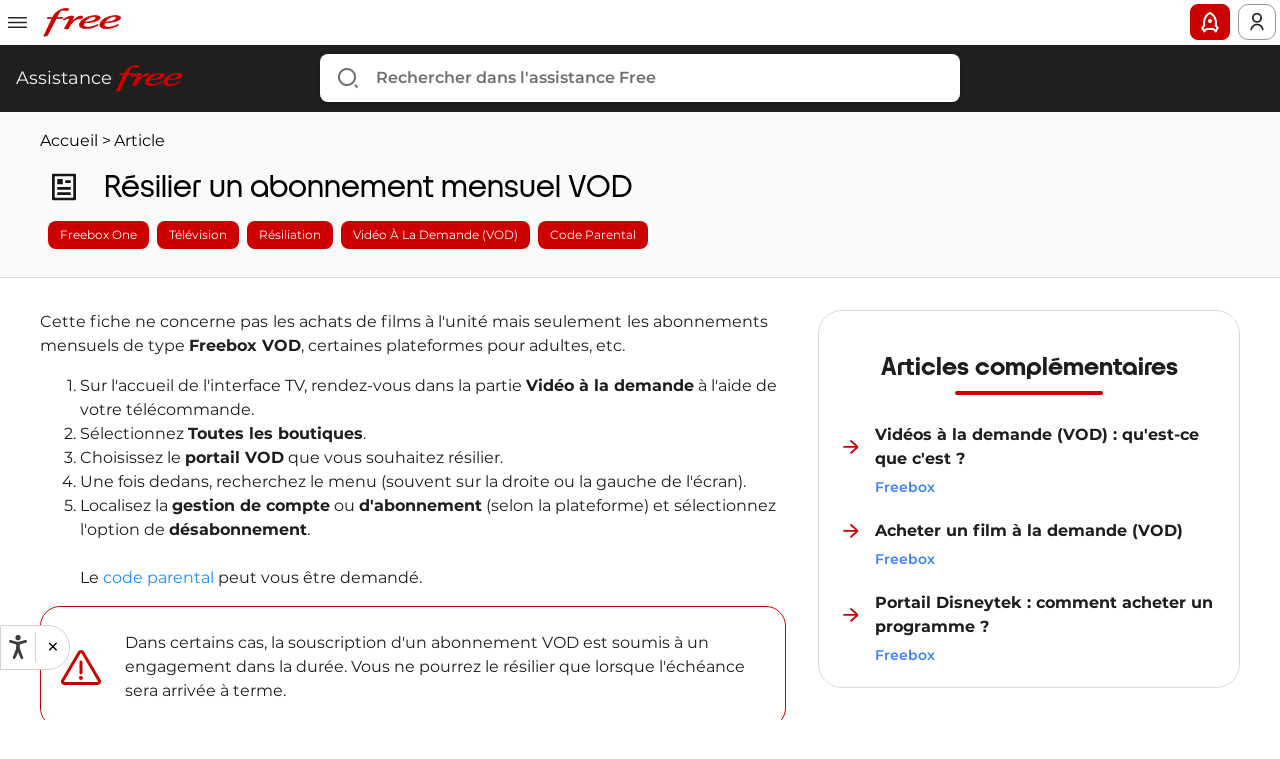

--- FILE ---
content_type: text/html; charset=utf-8
request_url: https://assistance.free.fr/articles/1044
body_size: 11711
content:
<!DOCTYPE html><html lang="fr"><head><meta charSet="utf-8"/><meta name="viewport" content="width=device-width, initial-scale=1.0, maximum-scale=1.0, user-scalable=no"/><meta property="og:image" content="https://assistance.free.fr/free.png"/><script type="application/ld+json">{"@context":"https://schema.org","@type":"WebSite","url":"https://www.assistance.free.fr/","potentialAction":{"@type":"SearchAction","target":{"@type":"EntryPoint","urlTemplate":"https://assistance.free.fr?search={search_term_string}"},"query-input":"required name=search_term_string"}}</script><title>Assistance Free - Résilier un abonnement mensuel VOD</title><meta name="description" property="og:description" content="Résilier un abonnement mensuel VOD"/><meta name="next-head-count" content="6"/><link rel="icon" href="/favicon.ico"/><link rel="preconnect" href="https://fonts.gstatic.com" crossorigin /><link data-next-font="" rel="preconnect" href="/" crossorigin="anonymous"/><link rel="preload" href="/_next/static/css/6a647401ac29fdf5.css" as="style"/><link rel="stylesheet" href="/_next/static/css/6a647401ac29fdf5.css" data-n-g=""/><noscript data-n-css=""></noscript><script defer="" nomodule="" src="/_next/static/chunks/polyfills-42372ed130431b0a.js"></script><script src="/_next/static/chunks/webpack-4ab65e229baad657.js" defer=""></script><script src="/_next/static/chunks/framework-64ad27b21261a9ce.js" defer=""></script><script src="/_next/static/chunks/main-cd4dab868eb0db45.js" defer=""></script><script src="/_next/static/chunks/pages/_app-ab526ec550af0a34.js" defer=""></script><script src="/_next/static/chunks/664-d254d21a6fe56bff.js" defer=""></script><script src="/_next/static/chunks/32-240ae16f4e0dcfc5.js" defer=""></script><script src="/_next/static/chunks/132-45a132b33f3cd824.js" defer=""></script><script src="/_next/static/chunks/610-c1c0122499b7d8f9.js" defer=""></script><script src="/_next/static/chunks/540-a321364b0432e268.js" defer=""></script><script src="/_next/static/chunks/956-cafaf0a94d230d95.js" defer=""></script><script src="/_next/static/chunks/395-66ac186fca05bdb9.js" defer=""></script><script src="/_next/static/chunks/pages/articles/%5Bid%5D-bb2d8c05c0989768.js" defer=""></script><script src="/_next/static/3jKFlDjEO3bJlDHgtYNZu/_buildManifest.js" defer=""></script><script src="/_next/static/3jKFlDjEO3bJlDHgtYNZu/_ssgManifest.js" defer=""></script><style data-href="https://fonts.googleapis.com/css?family=Open+Sans:300,400,700&display=swap">@font-face{font-family:'Open Sans';font-style:normal;font-weight:300;font-stretch:normal;font-display:swap;src:url(https://fonts.gstatic.com/l/font?kit=memSYaGs126MiZpBA-UvWbX2vVnXBbObj2OVZyOOSr4dVJWUgsiH0B4gaVQ&skey=62c1cbfccc78b4b2&v=v44) format('woff')}@font-face{font-family:'Open Sans';font-style:normal;font-weight:400;font-stretch:normal;font-display:swap;src:url(https://fonts.gstatic.com/l/font?kit=memSYaGs126MiZpBA-UvWbX2vVnXBbObj2OVZyOOSr4dVJWUgsjZ0B4gaVQ&skey=62c1cbfccc78b4b2&v=v44) format('woff')}@font-face{font-family:'Open Sans';font-style:normal;font-weight:700;font-stretch:normal;font-display:swap;src:url(https://fonts.gstatic.com/l/font?kit=memSYaGs126MiZpBA-UvWbX2vVnXBbObj2OVZyOOSr4dVJWUgsg-1x4gaVQ&skey=62c1cbfccc78b4b2&v=v44) format('woff')}@font-face{font-family:'Open Sans';font-style:normal;font-weight:300;font-stretch:100%;font-display:swap;src:url(https://fonts.gstatic.com/s/opensans/v44/memvYaGs126MiZpBA-UvWbX2vVnXBbObj2OVTSKmu0SC55K5gw.woff2) format('woff2');unicode-range:U+0460-052F,U+1C80-1C8A,U+20B4,U+2DE0-2DFF,U+A640-A69F,U+FE2E-FE2F}@font-face{font-family:'Open Sans';font-style:normal;font-weight:300;font-stretch:100%;font-display:swap;src:url(https://fonts.gstatic.com/s/opensans/v44/memvYaGs126MiZpBA-UvWbX2vVnXBbObj2OVTSumu0SC55K5gw.woff2) format('woff2');unicode-range:U+0301,U+0400-045F,U+0490-0491,U+04B0-04B1,U+2116}@font-face{font-family:'Open Sans';font-style:normal;font-weight:300;font-stretch:100%;font-display:swap;src:url(https://fonts.gstatic.com/s/opensans/v44/memvYaGs126MiZpBA-UvWbX2vVnXBbObj2OVTSOmu0SC55K5gw.woff2) format('woff2');unicode-range:U+1F00-1FFF}@font-face{font-family:'Open Sans';font-style:normal;font-weight:300;font-stretch:100%;font-display:swap;src:url(https://fonts.gstatic.com/s/opensans/v44/memvYaGs126MiZpBA-UvWbX2vVnXBbObj2OVTSymu0SC55K5gw.woff2) format('woff2');unicode-range:U+0370-0377,U+037A-037F,U+0384-038A,U+038C,U+038E-03A1,U+03A3-03FF}@font-face{font-family:'Open Sans';font-style:normal;font-weight:300;font-stretch:100%;font-display:swap;src:url(https://fonts.gstatic.com/s/opensans/v44/memvYaGs126MiZpBA-UvWbX2vVnXBbObj2OVTS2mu0SC55K5gw.woff2) format('woff2');unicode-range:U+0307-0308,U+0590-05FF,U+200C-2010,U+20AA,U+25CC,U+FB1D-FB4F}@font-face{font-family:'Open Sans';font-style:normal;font-weight:300;font-stretch:100%;font-display:swap;src:url(https://fonts.gstatic.com/s/opensans/v44/memvYaGs126MiZpBA-UvWbX2vVnXBbObj2OVTVOmu0SC55K5gw.woff2) format('woff2');unicode-range:U+0302-0303,U+0305,U+0307-0308,U+0310,U+0312,U+0315,U+031A,U+0326-0327,U+032C,U+032F-0330,U+0332-0333,U+0338,U+033A,U+0346,U+034D,U+0391-03A1,U+03A3-03A9,U+03B1-03C9,U+03D1,U+03D5-03D6,U+03F0-03F1,U+03F4-03F5,U+2016-2017,U+2034-2038,U+203C,U+2040,U+2043,U+2047,U+2050,U+2057,U+205F,U+2070-2071,U+2074-208E,U+2090-209C,U+20D0-20DC,U+20E1,U+20E5-20EF,U+2100-2112,U+2114-2115,U+2117-2121,U+2123-214F,U+2190,U+2192,U+2194-21AE,U+21B0-21E5,U+21F1-21F2,U+21F4-2211,U+2213-2214,U+2216-22FF,U+2308-230B,U+2310,U+2319,U+231C-2321,U+2336-237A,U+237C,U+2395,U+239B-23B7,U+23D0,U+23DC-23E1,U+2474-2475,U+25AF,U+25B3,U+25B7,U+25BD,U+25C1,U+25CA,U+25CC,U+25FB,U+266D-266F,U+27C0-27FF,U+2900-2AFF,U+2B0E-2B11,U+2B30-2B4C,U+2BFE,U+3030,U+FF5B,U+FF5D,U+1D400-1D7FF,U+1EE00-1EEFF}@font-face{font-family:'Open Sans';font-style:normal;font-weight:300;font-stretch:100%;font-display:swap;src:url(https://fonts.gstatic.com/s/opensans/v44/memvYaGs126MiZpBA-UvWbX2vVnXBbObj2OVTUGmu0SC55K5gw.woff2) format('woff2');unicode-range:U+0001-000C,U+000E-001F,U+007F-009F,U+20DD-20E0,U+20E2-20E4,U+2150-218F,U+2190,U+2192,U+2194-2199,U+21AF,U+21E6-21F0,U+21F3,U+2218-2219,U+2299,U+22C4-22C6,U+2300-243F,U+2440-244A,U+2460-24FF,U+25A0-27BF,U+2800-28FF,U+2921-2922,U+2981,U+29BF,U+29EB,U+2B00-2BFF,U+4DC0-4DFF,U+FFF9-FFFB,U+10140-1018E,U+10190-1019C,U+101A0,U+101D0-101FD,U+102E0-102FB,U+10E60-10E7E,U+1D2C0-1D2D3,U+1D2E0-1D37F,U+1F000-1F0FF,U+1F100-1F1AD,U+1F1E6-1F1FF,U+1F30D-1F30F,U+1F315,U+1F31C,U+1F31E,U+1F320-1F32C,U+1F336,U+1F378,U+1F37D,U+1F382,U+1F393-1F39F,U+1F3A7-1F3A8,U+1F3AC-1F3AF,U+1F3C2,U+1F3C4-1F3C6,U+1F3CA-1F3CE,U+1F3D4-1F3E0,U+1F3ED,U+1F3F1-1F3F3,U+1F3F5-1F3F7,U+1F408,U+1F415,U+1F41F,U+1F426,U+1F43F,U+1F441-1F442,U+1F444,U+1F446-1F449,U+1F44C-1F44E,U+1F453,U+1F46A,U+1F47D,U+1F4A3,U+1F4B0,U+1F4B3,U+1F4B9,U+1F4BB,U+1F4BF,U+1F4C8-1F4CB,U+1F4D6,U+1F4DA,U+1F4DF,U+1F4E3-1F4E6,U+1F4EA-1F4ED,U+1F4F7,U+1F4F9-1F4FB,U+1F4FD-1F4FE,U+1F503,U+1F507-1F50B,U+1F50D,U+1F512-1F513,U+1F53E-1F54A,U+1F54F-1F5FA,U+1F610,U+1F650-1F67F,U+1F687,U+1F68D,U+1F691,U+1F694,U+1F698,U+1F6AD,U+1F6B2,U+1F6B9-1F6BA,U+1F6BC,U+1F6C6-1F6CF,U+1F6D3-1F6D7,U+1F6E0-1F6EA,U+1F6F0-1F6F3,U+1F6F7-1F6FC,U+1F700-1F7FF,U+1F800-1F80B,U+1F810-1F847,U+1F850-1F859,U+1F860-1F887,U+1F890-1F8AD,U+1F8B0-1F8BB,U+1F8C0-1F8C1,U+1F900-1F90B,U+1F93B,U+1F946,U+1F984,U+1F996,U+1F9E9,U+1FA00-1FA6F,U+1FA70-1FA7C,U+1FA80-1FA89,U+1FA8F-1FAC6,U+1FACE-1FADC,U+1FADF-1FAE9,U+1FAF0-1FAF8,U+1FB00-1FBFF}@font-face{font-family:'Open Sans';font-style:normal;font-weight:300;font-stretch:100%;font-display:swap;src:url(https://fonts.gstatic.com/s/opensans/v44/memvYaGs126MiZpBA-UvWbX2vVnXBbObj2OVTSCmu0SC55K5gw.woff2) format('woff2');unicode-range:U+0102-0103,U+0110-0111,U+0128-0129,U+0168-0169,U+01A0-01A1,U+01AF-01B0,U+0300-0301,U+0303-0304,U+0308-0309,U+0323,U+0329,U+1EA0-1EF9,U+20AB}@font-face{font-family:'Open Sans';font-style:normal;font-weight:300;font-stretch:100%;font-display:swap;src:url(https://fonts.gstatic.com/s/opensans/v44/memvYaGs126MiZpBA-UvWbX2vVnXBbObj2OVTSGmu0SC55K5gw.woff2) format('woff2');unicode-range:U+0100-02BA,U+02BD-02C5,U+02C7-02CC,U+02CE-02D7,U+02DD-02FF,U+0304,U+0308,U+0329,U+1D00-1DBF,U+1E00-1E9F,U+1EF2-1EFF,U+2020,U+20A0-20AB,U+20AD-20C0,U+2113,U+2C60-2C7F,U+A720-A7FF}@font-face{font-family:'Open Sans';font-style:normal;font-weight:300;font-stretch:100%;font-display:swap;src:url(https://fonts.gstatic.com/s/opensans/v44/memvYaGs126MiZpBA-UvWbX2vVnXBbObj2OVTS-mu0SC55I.woff2) format('woff2');unicode-range:U+0000-00FF,U+0131,U+0152-0153,U+02BB-02BC,U+02C6,U+02DA,U+02DC,U+0304,U+0308,U+0329,U+2000-206F,U+20AC,U+2122,U+2191,U+2193,U+2212,U+2215,U+FEFF,U+FFFD}@font-face{font-family:'Open Sans';font-style:normal;font-weight:400;font-stretch:100%;font-display:swap;src:url(https://fonts.gstatic.com/s/opensans/v44/memvYaGs126MiZpBA-UvWbX2vVnXBbObj2OVTSKmu0SC55K5gw.woff2) format('woff2');unicode-range:U+0460-052F,U+1C80-1C8A,U+20B4,U+2DE0-2DFF,U+A640-A69F,U+FE2E-FE2F}@font-face{font-family:'Open Sans';font-style:normal;font-weight:400;font-stretch:100%;font-display:swap;src:url(https://fonts.gstatic.com/s/opensans/v44/memvYaGs126MiZpBA-UvWbX2vVnXBbObj2OVTSumu0SC55K5gw.woff2) format('woff2');unicode-range:U+0301,U+0400-045F,U+0490-0491,U+04B0-04B1,U+2116}@font-face{font-family:'Open Sans';font-style:normal;font-weight:400;font-stretch:100%;font-display:swap;src:url(https://fonts.gstatic.com/s/opensans/v44/memvYaGs126MiZpBA-UvWbX2vVnXBbObj2OVTSOmu0SC55K5gw.woff2) format('woff2');unicode-range:U+1F00-1FFF}@font-face{font-family:'Open Sans';font-style:normal;font-weight:400;font-stretch:100%;font-display:swap;src:url(https://fonts.gstatic.com/s/opensans/v44/memvYaGs126MiZpBA-UvWbX2vVnXBbObj2OVTSymu0SC55K5gw.woff2) format('woff2');unicode-range:U+0370-0377,U+037A-037F,U+0384-038A,U+038C,U+038E-03A1,U+03A3-03FF}@font-face{font-family:'Open Sans';font-style:normal;font-weight:400;font-stretch:100%;font-display:swap;src:url(https://fonts.gstatic.com/s/opensans/v44/memvYaGs126MiZpBA-UvWbX2vVnXBbObj2OVTS2mu0SC55K5gw.woff2) format('woff2');unicode-range:U+0307-0308,U+0590-05FF,U+200C-2010,U+20AA,U+25CC,U+FB1D-FB4F}@font-face{font-family:'Open Sans';font-style:normal;font-weight:400;font-stretch:100%;font-display:swap;src:url(https://fonts.gstatic.com/s/opensans/v44/memvYaGs126MiZpBA-UvWbX2vVnXBbObj2OVTVOmu0SC55K5gw.woff2) format('woff2');unicode-range:U+0302-0303,U+0305,U+0307-0308,U+0310,U+0312,U+0315,U+031A,U+0326-0327,U+032C,U+032F-0330,U+0332-0333,U+0338,U+033A,U+0346,U+034D,U+0391-03A1,U+03A3-03A9,U+03B1-03C9,U+03D1,U+03D5-03D6,U+03F0-03F1,U+03F4-03F5,U+2016-2017,U+2034-2038,U+203C,U+2040,U+2043,U+2047,U+2050,U+2057,U+205F,U+2070-2071,U+2074-208E,U+2090-209C,U+20D0-20DC,U+20E1,U+20E5-20EF,U+2100-2112,U+2114-2115,U+2117-2121,U+2123-214F,U+2190,U+2192,U+2194-21AE,U+21B0-21E5,U+21F1-21F2,U+21F4-2211,U+2213-2214,U+2216-22FF,U+2308-230B,U+2310,U+2319,U+231C-2321,U+2336-237A,U+237C,U+2395,U+239B-23B7,U+23D0,U+23DC-23E1,U+2474-2475,U+25AF,U+25B3,U+25B7,U+25BD,U+25C1,U+25CA,U+25CC,U+25FB,U+266D-266F,U+27C0-27FF,U+2900-2AFF,U+2B0E-2B11,U+2B30-2B4C,U+2BFE,U+3030,U+FF5B,U+FF5D,U+1D400-1D7FF,U+1EE00-1EEFF}@font-face{font-family:'Open Sans';font-style:normal;font-weight:400;font-stretch:100%;font-display:swap;src:url(https://fonts.gstatic.com/s/opensans/v44/memvYaGs126MiZpBA-UvWbX2vVnXBbObj2OVTUGmu0SC55K5gw.woff2) format('woff2');unicode-range:U+0001-000C,U+000E-001F,U+007F-009F,U+20DD-20E0,U+20E2-20E4,U+2150-218F,U+2190,U+2192,U+2194-2199,U+21AF,U+21E6-21F0,U+21F3,U+2218-2219,U+2299,U+22C4-22C6,U+2300-243F,U+2440-244A,U+2460-24FF,U+25A0-27BF,U+2800-28FF,U+2921-2922,U+2981,U+29BF,U+29EB,U+2B00-2BFF,U+4DC0-4DFF,U+FFF9-FFFB,U+10140-1018E,U+10190-1019C,U+101A0,U+101D0-101FD,U+102E0-102FB,U+10E60-10E7E,U+1D2C0-1D2D3,U+1D2E0-1D37F,U+1F000-1F0FF,U+1F100-1F1AD,U+1F1E6-1F1FF,U+1F30D-1F30F,U+1F315,U+1F31C,U+1F31E,U+1F320-1F32C,U+1F336,U+1F378,U+1F37D,U+1F382,U+1F393-1F39F,U+1F3A7-1F3A8,U+1F3AC-1F3AF,U+1F3C2,U+1F3C4-1F3C6,U+1F3CA-1F3CE,U+1F3D4-1F3E0,U+1F3ED,U+1F3F1-1F3F3,U+1F3F5-1F3F7,U+1F408,U+1F415,U+1F41F,U+1F426,U+1F43F,U+1F441-1F442,U+1F444,U+1F446-1F449,U+1F44C-1F44E,U+1F453,U+1F46A,U+1F47D,U+1F4A3,U+1F4B0,U+1F4B3,U+1F4B9,U+1F4BB,U+1F4BF,U+1F4C8-1F4CB,U+1F4D6,U+1F4DA,U+1F4DF,U+1F4E3-1F4E6,U+1F4EA-1F4ED,U+1F4F7,U+1F4F9-1F4FB,U+1F4FD-1F4FE,U+1F503,U+1F507-1F50B,U+1F50D,U+1F512-1F513,U+1F53E-1F54A,U+1F54F-1F5FA,U+1F610,U+1F650-1F67F,U+1F687,U+1F68D,U+1F691,U+1F694,U+1F698,U+1F6AD,U+1F6B2,U+1F6B9-1F6BA,U+1F6BC,U+1F6C6-1F6CF,U+1F6D3-1F6D7,U+1F6E0-1F6EA,U+1F6F0-1F6F3,U+1F6F7-1F6FC,U+1F700-1F7FF,U+1F800-1F80B,U+1F810-1F847,U+1F850-1F859,U+1F860-1F887,U+1F890-1F8AD,U+1F8B0-1F8BB,U+1F8C0-1F8C1,U+1F900-1F90B,U+1F93B,U+1F946,U+1F984,U+1F996,U+1F9E9,U+1FA00-1FA6F,U+1FA70-1FA7C,U+1FA80-1FA89,U+1FA8F-1FAC6,U+1FACE-1FADC,U+1FADF-1FAE9,U+1FAF0-1FAF8,U+1FB00-1FBFF}@font-face{font-family:'Open Sans';font-style:normal;font-weight:400;font-stretch:100%;font-display:swap;src:url(https://fonts.gstatic.com/s/opensans/v44/memvYaGs126MiZpBA-UvWbX2vVnXBbObj2OVTSCmu0SC55K5gw.woff2) format('woff2');unicode-range:U+0102-0103,U+0110-0111,U+0128-0129,U+0168-0169,U+01A0-01A1,U+01AF-01B0,U+0300-0301,U+0303-0304,U+0308-0309,U+0323,U+0329,U+1EA0-1EF9,U+20AB}@font-face{font-family:'Open Sans';font-style:normal;font-weight:400;font-stretch:100%;font-display:swap;src:url(https://fonts.gstatic.com/s/opensans/v44/memvYaGs126MiZpBA-UvWbX2vVnXBbObj2OVTSGmu0SC55K5gw.woff2) format('woff2');unicode-range:U+0100-02BA,U+02BD-02C5,U+02C7-02CC,U+02CE-02D7,U+02DD-02FF,U+0304,U+0308,U+0329,U+1D00-1DBF,U+1E00-1E9F,U+1EF2-1EFF,U+2020,U+20A0-20AB,U+20AD-20C0,U+2113,U+2C60-2C7F,U+A720-A7FF}@font-face{font-family:'Open Sans';font-style:normal;font-weight:400;font-stretch:100%;font-display:swap;src:url(https://fonts.gstatic.com/s/opensans/v44/memvYaGs126MiZpBA-UvWbX2vVnXBbObj2OVTS-mu0SC55I.woff2) format('woff2');unicode-range:U+0000-00FF,U+0131,U+0152-0153,U+02BB-02BC,U+02C6,U+02DA,U+02DC,U+0304,U+0308,U+0329,U+2000-206F,U+20AC,U+2122,U+2191,U+2193,U+2212,U+2215,U+FEFF,U+FFFD}@font-face{font-family:'Open Sans';font-style:normal;font-weight:700;font-stretch:100%;font-display:swap;src:url(https://fonts.gstatic.com/s/opensans/v44/memvYaGs126MiZpBA-UvWbX2vVnXBbObj2OVTSKmu0SC55K5gw.woff2) format('woff2');unicode-range:U+0460-052F,U+1C80-1C8A,U+20B4,U+2DE0-2DFF,U+A640-A69F,U+FE2E-FE2F}@font-face{font-family:'Open Sans';font-style:normal;font-weight:700;font-stretch:100%;font-display:swap;src:url(https://fonts.gstatic.com/s/opensans/v44/memvYaGs126MiZpBA-UvWbX2vVnXBbObj2OVTSumu0SC55K5gw.woff2) format('woff2');unicode-range:U+0301,U+0400-045F,U+0490-0491,U+04B0-04B1,U+2116}@font-face{font-family:'Open Sans';font-style:normal;font-weight:700;font-stretch:100%;font-display:swap;src:url(https://fonts.gstatic.com/s/opensans/v44/memvYaGs126MiZpBA-UvWbX2vVnXBbObj2OVTSOmu0SC55K5gw.woff2) format('woff2');unicode-range:U+1F00-1FFF}@font-face{font-family:'Open Sans';font-style:normal;font-weight:700;font-stretch:100%;font-display:swap;src:url(https://fonts.gstatic.com/s/opensans/v44/memvYaGs126MiZpBA-UvWbX2vVnXBbObj2OVTSymu0SC55K5gw.woff2) format('woff2');unicode-range:U+0370-0377,U+037A-037F,U+0384-038A,U+038C,U+038E-03A1,U+03A3-03FF}@font-face{font-family:'Open Sans';font-style:normal;font-weight:700;font-stretch:100%;font-display:swap;src:url(https://fonts.gstatic.com/s/opensans/v44/memvYaGs126MiZpBA-UvWbX2vVnXBbObj2OVTS2mu0SC55K5gw.woff2) format('woff2');unicode-range:U+0307-0308,U+0590-05FF,U+200C-2010,U+20AA,U+25CC,U+FB1D-FB4F}@font-face{font-family:'Open Sans';font-style:normal;font-weight:700;font-stretch:100%;font-display:swap;src:url(https://fonts.gstatic.com/s/opensans/v44/memvYaGs126MiZpBA-UvWbX2vVnXBbObj2OVTVOmu0SC55K5gw.woff2) format('woff2');unicode-range:U+0302-0303,U+0305,U+0307-0308,U+0310,U+0312,U+0315,U+031A,U+0326-0327,U+032C,U+032F-0330,U+0332-0333,U+0338,U+033A,U+0346,U+034D,U+0391-03A1,U+03A3-03A9,U+03B1-03C9,U+03D1,U+03D5-03D6,U+03F0-03F1,U+03F4-03F5,U+2016-2017,U+2034-2038,U+203C,U+2040,U+2043,U+2047,U+2050,U+2057,U+205F,U+2070-2071,U+2074-208E,U+2090-209C,U+20D0-20DC,U+20E1,U+20E5-20EF,U+2100-2112,U+2114-2115,U+2117-2121,U+2123-214F,U+2190,U+2192,U+2194-21AE,U+21B0-21E5,U+21F1-21F2,U+21F4-2211,U+2213-2214,U+2216-22FF,U+2308-230B,U+2310,U+2319,U+231C-2321,U+2336-237A,U+237C,U+2395,U+239B-23B7,U+23D0,U+23DC-23E1,U+2474-2475,U+25AF,U+25B3,U+25B7,U+25BD,U+25C1,U+25CA,U+25CC,U+25FB,U+266D-266F,U+27C0-27FF,U+2900-2AFF,U+2B0E-2B11,U+2B30-2B4C,U+2BFE,U+3030,U+FF5B,U+FF5D,U+1D400-1D7FF,U+1EE00-1EEFF}@font-face{font-family:'Open Sans';font-style:normal;font-weight:700;font-stretch:100%;font-display:swap;src:url(https://fonts.gstatic.com/s/opensans/v44/memvYaGs126MiZpBA-UvWbX2vVnXBbObj2OVTUGmu0SC55K5gw.woff2) format('woff2');unicode-range:U+0001-000C,U+000E-001F,U+007F-009F,U+20DD-20E0,U+20E2-20E4,U+2150-218F,U+2190,U+2192,U+2194-2199,U+21AF,U+21E6-21F0,U+21F3,U+2218-2219,U+2299,U+22C4-22C6,U+2300-243F,U+2440-244A,U+2460-24FF,U+25A0-27BF,U+2800-28FF,U+2921-2922,U+2981,U+29BF,U+29EB,U+2B00-2BFF,U+4DC0-4DFF,U+FFF9-FFFB,U+10140-1018E,U+10190-1019C,U+101A0,U+101D0-101FD,U+102E0-102FB,U+10E60-10E7E,U+1D2C0-1D2D3,U+1D2E0-1D37F,U+1F000-1F0FF,U+1F100-1F1AD,U+1F1E6-1F1FF,U+1F30D-1F30F,U+1F315,U+1F31C,U+1F31E,U+1F320-1F32C,U+1F336,U+1F378,U+1F37D,U+1F382,U+1F393-1F39F,U+1F3A7-1F3A8,U+1F3AC-1F3AF,U+1F3C2,U+1F3C4-1F3C6,U+1F3CA-1F3CE,U+1F3D4-1F3E0,U+1F3ED,U+1F3F1-1F3F3,U+1F3F5-1F3F7,U+1F408,U+1F415,U+1F41F,U+1F426,U+1F43F,U+1F441-1F442,U+1F444,U+1F446-1F449,U+1F44C-1F44E,U+1F453,U+1F46A,U+1F47D,U+1F4A3,U+1F4B0,U+1F4B3,U+1F4B9,U+1F4BB,U+1F4BF,U+1F4C8-1F4CB,U+1F4D6,U+1F4DA,U+1F4DF,U+1F4E3-1F4E6,U+1F4EA-1F4ED,U+1F4F7,U+1F4F9-1F4FB,U+1F4FD-1F4FE,U+1F503,U+1F507-1F50B,U+1F50D,U+1F512-1F513,U+1F53E-1F54A,U+1F54F-1F5FA,U+1F610,U+1F650-1F67F,U+1F687,U+1F68D,U+1F691,U+1F694,U+1F698,U+1F6AD,U+1F6B2,U+1F6B9-1F6BA,U+1F6BC,U+1F6C6-1F6CF,U+1F6D3-1F6D7,U+1F6E0-1F6EA,U+1F6F0-1F6F3,U+1F6F7-1F6FC,U+1F700-1F7FF,U+1F800-1F80B,U+1F810-1F847,U+1F850-1F859,U+1F860-1F887,U+1F890-1F8AD,U+1F8B0-1F8BB,U+1F8C0-1F8C1,U+1F900-1F90B,U+1F93B,U+1F946,U+1F984,U+1F996,U+1F9E9,U+1FA00-1FA6F,U+1FA70-1FA7C,U+1FA80-1FA89,U+1FA8F-1FAC6,U+1FACE-1FADC,U+1FADF-1FAE9,U+1FAF0-1FAF8,U+1FB00-1FBFF}@font-face{font-family:'Open Sans';font-style:normal;font-weight:700;font-stretch:100%;font-display:swap;src:url(https://fonts.gstatic.com/s/opensans/v44/memvYaGs126MiZpBA-UvWbX2vVnXBbObj2OVTSCmu0SC55K5gw.woff2) format('woff2');unicode-range:U+0102-0103,U+0110-0111,U+0128-0129,U+0168-0169,U+01A0-01A1,U+01AF-01B0,U+0300-0301,U+0303-0304,U+0308-0309,U+0323,U+0329,U+1EA0-1EF9,U+20AB}@font-face{font-family:'Open Sans';font-style:normal;font-weight:700;font-stretch:100%;font-display:swap;src:url(https://fonts.gstatic.com/s/opensans/v44/memvYaGs126MiZpBA-UvWbX2vVnXBbObj2OVTSGmu0SC55K5gw.woff2) format('woff2');unicode-range:U+0100-02BA,U+02BD-02C5,U+02C7-02CC,U+02CE-02D7,U+02DD-02FF,U+0304,U+0308,U+0329,U+1D00-1DBF,U+1E00-1E9F,U+1EF2-1EFF,U+2020,U+20A0-20AB,U+20AD-20C0,U+2113,U+2C60-2C7F,U+A720-A7FF}@font-face{font-family:'Open Sans';font-style:normal;font-weight:700;font-stretch:100%;font-display:swap;src:url(https://fonts.gstatic.com/s/opensans/v44/memvYaGs126MiZpBA-UvWbX2vVnXBbObj2OVTS-mu0SC55I.woff2) format('woff2');unicode-range:U+0000-00FF,U+0131,U+0152-0153,U+02BB-02BC,U+02C6,U+02DA,U+02DC,U+0304,U+0308,U+0329,U+2000-206F,U+20AC,U+2122,U+2191,U+2193,U+2212,U+2215,U+FEFF,U+FFFD}</style></head> <body class="antialiased font-montserrat"><div id="__next"><script type="text/javascript" src="/env-config.js"></script><section class="w-full layout"><header id="nav-header" lang="fr" class="light visible montserrat"><a class="nav-header-logo" href="/"><img src="/assets/navHeader/icons/free.svg" alt="free logo"/></a><ul class="nav-header-menu"><li class="nav-header-menu-item" tabindex="0" role="button"><span class="nav-header-menu-item-anchor"><div class="nav-header-menu-item-wrapper"><p class="nav-header-menu-item-label" style="color:#262626">Freebox</p><svg class="nav-header-menu-item-arrow" width="12.248" height="7.003" viewBox="0 0 12.248 7.003" fill="#262626"><path d="M12.314,16.138,16.945,11.5a.872.872,0,0,1,1.236,0,.883.883,0,0,1,0,1.24l-5.247,5.251a.874.874,0,0,1-1.207.026L6.443,12.747a.875.875,0,0,1,1.236-1.24Z" transform="translate(-6.188 -11.246)"></path></svg></div><div class="nav-header-menu-item-indicator"></div></span></li><li class="nav-header-menu-item" tabindex="0" role="button"><span class="nav-header-menu-item-anchor"><div class="nav-header-menu-item-wrapper"><p class="nav-header-menu-item-label" style="color:#262626">Téléphones &amp; Forfaits</p><svg class="nav-header-menu-item-arrow" width="12.248" height="7.003" viewBox="0 0 12.248 7.003" fill="#262626"><path d="M12.314,16.138,16.945,11.5a.872.872,0,0,1,1.236,0,.883.883,0,0,1,0,1.24l-5.247,5.251a.874.874,0,0,1-1.207.026L6.443,12.747a.875.875,0,0,1,1.236-1.24Z" transform="translate(-6.188 -11.246)"></path></svg></div><div class="nav-header-menu-item-indicator"></div></span></li><li class="nav-header-menu-item"><a href="//www.free.fr/boutiques/" class="nav-header-menu-item-anchor"><div class="nav-header-menu-item-wrapper"><p class="nav-header-menu-item-label" style="color:#262626">Boutiques</p></div><div class="nav-header-menu-item-indicator"></div></a></li><li class="nav-header-menu-item"><a href="//mobile.free.fr/bons-plans" class="nav-header-menu-item-anchor"><div class="nav-header-menu-item-wrapper"><p class="nav-header-menu-item-label" style="color:#262626">Bons Plans</p></div><div class="nav-header-menu-item-indicator"></div></a></li><li class="nav-header-menu-item"><a href="/" class="nav-header-menu-item-anchor"><div class="nav-header-menu-item-wrapper"><p class="nav-header-menu-item-label" style="color:#262626">Assistance</p></div><div class="nav-header-menu-item-indicator"></div></a></li><li class="nav-header-menu-item"><a href="https://pro.free.fr/" class="nav-header-menu-item-anchor"><div class="nav-header-menu-item-wrapper"><p class="nav-header-menu-item-label" style="color:#262626">Free Pro</p></div><div class="nav-header-menu-item-indicator"></div></a></li></ul><ul class="nav-extra-menu"><div class="nav-eligibility-button"><a class="nav-header-button-icon horizontal" href="https://signup.free.fr/subscribe_promo/#new" target="_blank"><svg class="dynamics-icon" width="24" height="24" viewBox="0 0 24 24" fill="#262626" stroke="transparent" xmlns="http://www.w3.org/2000/svg"><g clip-path="url(#clip0_3_2893)"><g clip-path="url(#clip1_3_2893)"><path d="M5.00007 13C5.00007 7.91199 7.90307 3.56399 12.0001 1.81799C16.0971 3.56399 19.0001 7.91199 19.0001 13C19.0001 13.823 18.9241 14.626 18.7801 15.403L20.7201 17.235C20.8003 17.3109 20.8531 17.4112 20.8703 17.5203C20.8875 17.6294 20.868 17.7411 20.8151 17.838L18.3201 22.413C18.2829 22.4813 18.2302 22.54 18.1664 22.5844C18.1025 22.6288 18.0291 22.6576 17.9521 22.6687C17.8751 22.6798 17.7966 22.6727 17.7228 22.6481C17.6491 22.6235 17.582 22.5821 17.5271 22.527L15.2931 20.293C15.1056 20.1054 14.8513 20 14.5861 20H9.41407C9.14888 20 8.89457 20.1054 8.70707 20.293L6.47307 22.527C6.41813 22.5821 6.35109 22.6235 6.2773 22.6481C6.20351 22.6727 6.125 22.6798 6.048 22.6687C5.97101 22.6576 5.89766 22.6288 5.83379 22.5844C5.76992 22.54 5.71728 22.4813 5.68007 22.413L3.18507 17.838C3.1321 17.7411 3.11269 17.6294 3.12987 17.5203C3.14706 17.4112 3.19987 17.3109 3.28007 17.235L5.22007 15.403C5.07707 14.626 5.00007 13.823 5.00007 13ZM6.47607 19.696L7.29307 18.879C7.85555 18.3163 8.61849 18.0002 9.41407 18H14.5861C15.3817 18.0002 16.1446 18.3163 16.7071 18.879L17.5241 19.696L18.5061 17.896L17.4061 16.856C17.163 16.6264 16.9813 16.3395 16.8777 16.0215C16.7741 15.7036 16.7519 15.3647 16.8131 15.036C16.9371 14.372 17.0001 13.691 17.0001 13C17.0001 9.12999 15.0051 5.69999 12.0001 4.03999C8.99507 5.69999 7.00007 9.12999 7.00007 13C7.00007 13.691 7.06307 14.372 7.18707 15.037C7.24826 15.3657 7.22604 15.7046 7.12245 16.0225C7.01885 16.3405 6.83719 16.6274 6.59407 16.857L5.49407 17.896L6.47607 19.696ZM12.0001 13C11.4696 13 10.9609 12.7893 10.5859 12.4142C10.2108 12.0391 10.0001 11.5304 10.0001 11C10.0001 10.4696 10.2108 9.96085 10.5859 9.58578C10.9609 9.21071 11.4696 8.99999 12.0001 8.99999C12.5305 8.99999 13.0392 9.21071 13.4143 9.58578C13.7894 9.96085 14.0001 10.4696 14.0001 11C14.0001 11.5304 13.7894 12.0391 13.4143 12.4142C13.0392 12.7893 12.5305 13 12.0001 13Z"></path></g></g><defs><clipPath id="clip0_3_2893"><rect width="24" height="24"></rect></clipPath><clipPath id="clip1_3_2893"><rect width="24" height="24"></rect></clipPath></defs></svg><p class="nav-header-button-icon-label" style="color:#262626">Testez votre éligibilité</p></a></div><li class="nav-extra-menu-item middle-item"><a class="nav-header-button-icon horizontal" href="//www.free.fr/freebox/carte-fibre-optique/" target="_blank"><svg class="dynamics-icon" width="20" height="20" viewBox="0 0 20 20" fill="#262626" stroke="transparent"><g clip-path="url(#clip0_1237_13027)"><path d="M10 17.4164L14.125 13.2914C14.9408 12.4756 15.4963 11.4362 15.7213 10.3047C15.9463 9.17313 15.8308 8.00027 15.3892 6.9344C14.9477 5.86854 14.2 4.95753 13.2408 4.31658C12.2815 3.67563 11.1537 3.33353 10 3.33353C8.8463 3.33353 7.71851 3.67563 6.75924 4.31658C5.79997 4.95753 5.05229 5.86854 4.61076 6.9344C4.16923 8.00027 4.05368 9.17313 4.27871 10.3047C4.50374 11.4362 5.05926 12.4756 5.875 13.2914L10 17.4164ZM10 19.7731L4.69667 14.4698C3.64779 13.4209 2.93349 12.0845 2.64411 10.6296C2.35473 9.17479 2.50326 7.6668 3.07092 6.29636C3.63858 4.92592 4.59987 3.75458 5.83324 2.93048C7.0666 2.10637 8.51665 1.6665 10 1.6665C11.4834 1.6665 12.9334 2.10637 14.1668 2.93048C15.4001 3.75458 16.3614 4.92592 16.9291 6.29636C17.4968 7.6668 17.6453 9.17479 17.3559 10.6296C17.0665 12.0845 16.3522 13.4209 15.3033 14.4698L10 19.7731ZM10 10.8331C10.442 10.8331 10.866 10.6575 11.1785 10.345C11.4911 10.0324 11.6667 9.60847 11.6667 9.16644C11.6667 8.72441 11.4911 8.30049 11.1785 7.98793C10.866 7.67537 10.442 7.49977 10 7.49977C9.55798 7.49977 9.13405 7.67537 8.82149 7.98793C8.50893 8.30049 8.33334 8.72441 8.33334 9.16644C8.33334 9.60847 8.50893 10.0324 8.82149 10.345C9.13405 10.6575 9.55798 10.8331 10 10.8331ZM10 12.4998C9.11595 12.4998 8.2681 12.1486 7.64298 11.5235C7.01786 10.8983 6.66667 10.0505 6.66667 9.16644C6.66667 8.28238 7.01786 7.43454 7.64298 6.80942C8.2681 6.1843 9.11595 5.83311 10 5.83311C10.8841 5.83311 11.7319 6.1843 12.357 6.80942C12.9821 7.43454 13.3333 8.28238 13.3333 9.16644C13.3333 10.0505 12.9821 10.8983 12.357 11.5235C11.7319 12.1486 10.8841 12.4998 10 12.4998Z"></path></g><defs><clipPath id="clip0_1237_13027"><rect width="20" height="20"></rect></clipPath></defs></svg><p class="nav-header-button-icon-label" style="color:#262626">Carte d&#x27;éligibilité</p></a></li><li class="nav-extra-menu-item"><a class="nav-header-button-icon horizontal" href="https://subscribe.free.fr/login/" target="_blank" rel="noreferrer noopener"><svg class="dynamics-icon" width="20" height="20" viewBox="0 0 20 20" fill="#262626" stroke="transparent"><g clip-path="url(#clip0_1237_13000)"><g clip-path="url(#clip1_1237_13000)"><path d="M3.33594 18.3335C3.33594 16.5654 4.03832 14.8697 5.28856 13.6195C6.5388 12.3692 8.23449 11.6668 10.0026 11.6668C11.7707 11.6668 13.4664 12.3692 14.7166 13.6195C15.9669 14.8697 16.6693 16.5654 16.6693 18.3335H15.0026C15.0026 17.0074 14.4758 15.7356 13.5381 14.798C12.6005 13.8603 11.3287 13.3335 10.0026 13.3335C8.67652 13.3335 7.40475 13.8603 6.46707 14.798C5.52939 15.7356 5.0026 17.0074 5.0026 18.3335H3.33594ZM10.0026 10.8335C7.2401 10.8335 5.0026 8.596 5.0026 5.8335C5.0026 3.071 7.2401 0.833496 10.0026 0.833496C12.7651 0.833496 15.0026 3.071 15.0026 5.8335C15.0026 8.596 12.7651 10.8335 10.0026 10.8335ZM10.0026 9.16683C11.8443 9.16683 13.3359 7.67516 13.3359 5.8335C13.3359 3.99183 11.8443 2.50016 10.0026 2.50016C8.16094 2.50016 6.66927 3.99183 6.66927 5.8335C6.66927 7.67516 8.16094 9.16683 10.0026 9.16683Z"></path></g></g><defs><clipPath id="clip0_1237_13000"><rect width="20" height="20"></rect></clipPath><clipPath id="clip1_1237_13000"><rect width="20" height="20"></rect></clipPath></defs></svg><p class="nav-header-button-icon-label" style="color:#262626">Espace Abonné</p></a></li></ul></header><div id="mega-menu-sub-menu-wrapper" class=""><div class="mega-menu-sub-menu-content montserrat"><div id="nav-header-sub-panel" class=""><div class="nav-header-menu-section"><ul class="nav-header-menu-section-list"></ul></div></div><div id="nav-header-image"></div></div></div><div><header id="assistance-header"><div class="w-full header-banner-placeholder"><div class="w-full h-full"><div class="loading-skeleton-box w-full"></div></div><div class="w-full h-full hidden"><div class="bg-no-repeat bg-center bg-cover w-full header-banner"><div class="flex flex-col items-start h-full mx-auto"><div class="w-full tablet:mx-auto"><div class="w-full"><form class="w-full top-0 left-0 p-4 lg:p-2.5 z-50 flex flex-col lg:flex-row items-center justify-center transform-gpu transition-transform duration-500 ease-in-out bg-sticky-darkGrey"><div class="mb-3 lg:mb-0 text-lg font-normal text-center lg:absolute lg:left-4"><div class="flex items-center justify-center text-grey-50">Assistance<span class="block ml-1 logo-free">free</span></div></div><div class="relative w-full lg:max-w-7xl w-full lg:w-half-screen lg:mx-auto"><div class="w-full flex justify-center items-center"><div class="flex w-full h-10 overflow-hidden rounded-lg card-shadow bg-grey-0 tablet:h-12"><span class="flex items-center justify-center h-full bg-no-repeat cursor-pointer flex-shrink-0 focus:outline-none px-4 lg:box-content hover:bg-grey-800" aria-hidden="true"><img src="/assets/icons/search-icon.svg" alt="" class="block w-6 h-6"/></span><input class="flex-1 pr-1 text-xs font-semibold bg-transparent search-input tablet:text-base text-gray-900 focus:outline-none overflow-ellipsis placeholder-gray-500" placeholder="Rechercher dans l&#x27;assistance Free" value=""/></div></div><div class="absolute left-0 z-50 w-full top-full"></div></div></form></div></div></div></div></div></div></header><div class="fixed flex justify-center top-0 left-0 w-full h-full closed opacity-0 -z-1 modal-wrapper" style="background-color:rgba(0,0,0, 0.7)"><div class="w-full bg-grey-900 rounded-t-lg transition-transform duration-300 ease-in-out transform translate-y-full rounded-b-lg modal-container absolute top-0 bottom-0 overflow-y-auto p-6 pt-16 mt-32 lg:w-9/12 tablet:w-10/12 tablet:mb-16"><img role="none" alt="Fermer la sous-fenêtre" src="/assets/icons/gray_icon_reset_input.svg" class="absolute transition-opacity duration-300 ease-in-out cursor-pointer top-4 right-4 hover:opacity-70"/><div class="flex flex-col items-center"><h2 class="text-xl font-bold text-center">Pour quelle Freebox souhaitez-vous consulter cet article ?</h2><span class="mt-8 border-2 border-red-free w-28"></span><ul class="flex flex-wrap w-full px-4 py-8 tablet:px-32 overflow-y-scroll"></ul></div></div></div><div class="mx-auto bg-transparent"><div class="grid items-start justify-center grid-cols-12 lg:gap-x-8 desktop:gap-x-12"><div class="col-span-12"><div id="article-header" class="w-full mb-8"><div class="w-full px-0 py-5 border-b lg:pt-4 bg-grey-800 border-grey-600"><div class="flex flex-col justify-center mx-auto lg:justify-start max-w-7xl px-6"><div class="mb-4 desktop:mx-4 desktop:mb-6"><div class="max-w-full overflow-x-auto w-100vw whitespace-nowrap"><ul class="flex flex-row items-center justify-start pl-2 mx-auto mb-0 tablet:pl-0 lg:mx-4 desktop:mx-0 w-max"><li class="items-center text-sm leading-5 desktop:leading-6 tablet:text-base text-grey-100"><a class="hover:text-red-free text-grey-100" href="/">Accueil</a><span class="inline-flex justify-center w-4 desktop:w-6">&gt;</span></li><li class="items-center text-sm leading-5 desktop:leading-6 tablet:text-base text-grey-100">Article</li></ul></div></div><div class="flex flex-col items-center text-center desktop:text-left lg:mx-6 desktop:mx-4 lg:flex-row"><img class="w-8" src="/assets/icons/articles/article-default.svg" alt="article icon"/><h1 id="article-title" class="mx-6 my-0 text-2xl lg:text-3xl article-title font-iliad">Résilier un abonnement mensuel VOD</h1></div><div class="flex flex-wrap justify-center mt-4 lg:mx-6 desktop:mx-4 lg:justify-start"><div class="inline-block text-xs capitalize whitespace-nowrap article-tag px-3 py-1.5 rounded-xl tablet:rounded-lg bg-red-free text-grey-900 mb-2 mr-2">Freebox One</div><div class="inline-block text-xs capitalize whitespace-nowrap article-tag px-3 py-1.5 rounded-xl tablet:rounded-lg bg-red-free text-grey-900 mb-2 mr-2">Télévision</div><div class="inline-block text-xs capitalize whitespace-nowrap article-tag px-3 py-1.5 rounded-xl tablet:rounded-lg bg-red-free text-grey-900 mb-2 mr-2">Résiliation</div><div class="inline-block text-xs capitalize whitespace-nowrap article-tag px-3 py-1.5 rounded-xl tablet:rounded-lg bg-red-free text-grey-900 mb-2 mr-2">Vidéo à la demande (VOD)</div><div class="inline-block text-xs capitalize whitespace-nowrap article-tag px-3 py-1.5 rounded-xl tablet:rounded-lg bg-red-free text-grey-900 mb-2 mr-2">Code parental</div></div></div></div></div><div class="text-grey-0 flex flex-col justify-center mx-2 max-w-7xl lg:flex-row lg:justify-start lg:mx-auto lg:px-6 article-body"><div class="self-start mx-auto lg:px-4 lg:mb-20 w-11/12 lg:w-2/3"><div class="article-content"><p>Cette fiche ne concerne pas<strong> </strong>les achats de films à l&#x27;unité mais seulement<strong> </strong>les abonnements mensuels de type <strong>Freebox VOD</strong>, certaines plateformes pour adultes, etc. </p><ol><li>Sur l&#x27;accueil de l&#x27;interface TV, rendez-vous dans la partie <strong>Vidéo à la demande</strong> à l&#x27;aide de votre télécommande.</li><li>Sélectionnez <strong>Toutes les boutiques</strong>.</li><li>Choisissez le <strong>portail VOD</strong> que vous souhaitez résilier.</li><li>Une fois dedans, recherchez le menu (souvent sur la droite ou la gauche de l&#x27;écran).</li><li>Localisez la <strong>gestion de compte</strong> ou <strong>d&#x27;abonnement</strong> (selon la plateforme) et sélectionnez l&#x27;option de <strong>désabonnement</strong>. <br/><br/>Le <a href="https://assistance.free.fr/articles/59">code parental</a> peut vous être demandé.</li></ol><div class="info-box" style="align-items:center;border-radius:1.25rem;border:1px solid #cc0000;display:flex;margin-bottom:1.25rem;padding:0.5rem 1rem"><img class="info-box-icon" style="height:2.1875rem;width:2.1875rem" alt="warning" src="[data-uri]"/><div class="info-box-description" style="align-items:center;background-color:#fff;margin:0 1.25rem;width:100%"><p>Dans certains cas, la souscription d&#x27;un abonnement VOD est soumis à un engagement dans la durée. Vous ne pourrez le résilier que lorsque l&#x27;échéance sera arrivée à terme.</p></div></div></div><div class="mt-8"><div class="flex flex-col items-center justify-center text-black-false rounded-lg bg-grey-900 border-grey-700 text-grey-100 w-full"><div class="flex flex-col items-center px-2 tablet:px-6 py-6"><span class="self-center font-semibold text-sm text-center">Avez-vous trouvé cet article utile ?</span><div class="text- flex flex-row mt-4 justify-center items-center gap-4"><button class="hover:opacity-70 focus:outline-none flex justify-center items-center border border-gray-400 px-3 py-3 tablet:px-4 tablet:py-2 gap-2 text-xs tablet:text-base font-semibold whitespace-nowrap rounded-lg hover:bg-grey-150 hover:opacity-100 white text-gray-800 h-10"><img src="/assets/icons/thumbs-up.svg" alt="" class="mr-0"/><span>Oui, merci !</span></button><button class="hover:opacity-70 focus:outline-none flex justify-center items-center border border-gray-400 px-3 py-3 tablet:px-4 tablet:py-2 gap-2 text-xs tablet:text-base font-semibold whitespace-nowrap rounded-lg hover:bg-grey-150 hover:opacity-100 white text-gray-800 h-10"><img src="/assets/icons/thumbs-down.svg" alt="" class="mr-0"/><span>Pas vraiment</span></button></div></div></div></div><div id="article-share" class="flex flex-row justify-center items-center mt-5 relative"><p class="mr-2 font-normal text-sm tablet:text-base text-black-false">Partager cet article</p><div class="flex flex-row"><a class="flex items-center justify-center w-8 h-8 rounded-full border mx-1 border-grey-300 hover:border-gray-300 hover:bg-grey-50 focus:border-gray-500 focus:border-1" href="https://www.facebook.com/sharer/sharer.php?u=https%3A%2F%2Fassistance.free.fr%2Farticles%2F1044" target="_blank"><img src="/assets/images/share/facebook.svg" alt="Partage par facebook" class="h-11/12"/></a><a class="flex items-center justify-center w-8 h-8 rounded-full border mx-1 border-grey-300 hover:border-gray-300 hover:bg-grey-50 focus:border-gray-500 focus:border-1" href="https://wa.me/?text=R%C3%A9silier%20un%20abonnement%20mensuel%20VOD : https%3A%2F%2Fassistance.free.fr%2Farticles%2F1044" target="_blank"><img src="/assets/images/share/whatsapp.svg" alt="Partage par whatsapp" class="h-11/12"/></a><a class="flex items-center justify-center w-8 h-8 rounded-full border mx-1 border-grey-300 hover:border-gray-300 hover:bg-grey-50 focus:border-gray-500 focus:border-1" href="mailto:?subject=Partage - Résilier un abonnement mensuel VOD&amp;body=Résilier un abonnement mensuel VOD%0A%0ACette fiche ne concerne pas les achats de films à l&#x27;unité mais seulement les abonnements mensuels de type Freebox VOD, certaines plateformes pour adultes, etc. Sur l&#x27;accueil de l&#x27;interface TV, rendez-vous dans la partie Vidéo à la demande à l&#x27;aide de votre télécommande. Sélectionnez Toutes les bouti%0A%0ALien : https://assistance.free.fr/articles/1044" target="_blank"><img src="/assets/images/share/mail.svg" alt="Partage par mail" class="h-11/12"/></a><a class="flex items-center justify-center w-8 h-8 rounded-full border mx-1 border-grey-300 hover:border-gray-300 hover:bg-grey-50 focus:border-gray-500 focus:border-1" href="#" target="_blank"><img src="/assets/images/share/more.svg" alt="Partage par more" class="h-11/12"/></a></div></div></div><div class="flex flex-col w-100"><div class="mx-auto mt-8 lg:mr-4 lg:mt-0 lg:ml-4"><div class="max-w-md pt-5 overflow-hidden mx-auto mb-10 border lg:self-start border-grey-600 rounded-3xl "><div class="flex flex-col text-center w-full"><span class="px-4 mt-5"><div class="flex flex-col text-black-false justify-center items-center"><div class="flex flex-col font-bold text-black-false text-2xl text-center items-center"><span class="relative font-iliad">Articles complémentaires</span><div class="w-1/2 h-0 mt-2 border-2 rounded-sm border-red-free"></div></div></div></span><div class="flex flex-col mt-5 w-full articles-list gap-2 pb-2"><a href="/articles/1039"><div class="flex flex-row items-center p-2 cursor-pointer hover:bg-grey-750 px-4 lg:px-6 py-2 article-preview similar-article-preview"><div class="flex flex-col w-3/4 w-full"><div class="flex items-center"><div class="pr-4"><img src="/assets/icons/next-arrow.svg" alt="article icon" class="w-4 h-4 min-w-4 min-h-4"/></div><div class="m-0 text-base font-bold text-left text-black-false article-preview-title">Vidéos à la demande (VOD) : qu&#x27;est-ce que c&#x27;est ?</div></div><div class="pl-8"><div class="w-full text-left text-sm font-semibold mt-1.5 mb-1.5 text-status-info">Freebox</div></div></div></div></a><a href="/articles/212"><div class="flex flex-row items-center p-2 cursor-pointer hover:bg-grey-750 px-4 lg:px-6 py-2 article-preview similar-article-preview"><div class="flex flex-col w-3/4 w-full"><div class="flex items-center"><div class="pr-4"><img src="/assets/icons/next-arrow.svg" alt="article icon" class="w-4 h-4 min-w-4 min-h-4"/></div><div class="m-0 text-base font-bold text-left text-black-false article-preview-title">Acheter un film à la demande (VOD)</div></div><div class="pl-8"><div class="w-full text-left text-sm font-semibold mt-1.5 mb-1.5 text-status-info">Freebox</div></div></div></div></a><a href="/articles/278"><div class="flex flex-row items-center p-2 cursor-pointer hover:bg-grey-750 px-4 lg:px-6 py-2 article-preview similar-article-preview"><div class="flex flex-col w-3/4 w-full"><div class="flex items-center"><div class="pr-4"><img src="/assets/icons/next-arrow.svg" alt="article icon" class="w-4 h-4 min-w-4 min-h-4"/></div><div class="m-0 text-base font-bold text-left text-black-false article-preview-title">Portail Disneytek : comment acheter un programme ?</div></div><div class="pl-8"><div class="w-full text-left text-sm font-semibold mt-1.5 mb-1.5 text-status-info">Freebox</div></div></div></div></a></div><div></div></div></div></div></div></div></div><div class="w-full h-full col-span-12 lg:col-span-8 hidden"><div class="w-full h-full hidden"><div class="w-full flex flex-col items-start pb-4 pl-4"><div class="p-2 flex items-center w-full mt-2 first:mt-0"><div class="flex-col items-center justify-center w-1/12"><div class="loading-skeleton-box w-8 h-8"></div></div><div class="flex flex-col items-start w-11/12"><div class="loading-skeleton-box h-4 w-36"></div><div class="loading-skeleton-box w-20 h-3 mt-1"></div><div class="loading-skeleton-box w-full mt-1 h-14"></div></div></div><div class="p-2 flex items-center w-full mt-2 first:mt-0"><div class="flex-col items-center justify-center w-1/12"><div class="loading-skeleton-box w-8 h-8"></div></div><div class="flex flex-col items-start w-11/12"><div class="loading-skeleton-box h-4 w-36"></div><div class="loading-skeleton-box w-20 h-3 mt-1"></div><div class="loading-skeleton-box w-full mt-1 h-14"></div></div></div><div class="p-2 flex items-center w-full mt-2 first:mt-0"><div class="flex-col items-center justify-center w-1/12"><div class="loading-skeleton-box w-8 h-8"></div></div><div class="flex flex-col items-start w-11/12"><div class="loading-skeleton-box h-4 w-36"></div><div class="loading-skeleton-box w-20 h-3 mt-1"></div><div class="loading-skeleton-box w-full mt-1 h-14"></div></div></div><div class="p-2 flex items-center w-full mt-2 first:mt-0"><div class="flex-col items-center justify-center w-1/12"><div class="loading-skeleton-box w-8 h-8"></div></div><div class="flex flex-col items-start w-11/12"><div class="loading-skeleton-box h-4 w-36"></div><div class="loading-skeleton-box w-20 h-3 mt-1"></div><div class="loading-skeleton-box w-full mt-1 h-14"></div></div></div><div class="p-2 flex items-center w-full mt-2 first:mt-0"><div class="flex-col items-center justify-center w-1/12"><div class="loading-skeleton-box w-8 h-8"></div></div><div class="flex flex-col items-start w-11/12"><div class="loading-skeleton-box h-4 w-36"></div><div class="loading-skeleton-box w-20 h-3 mt-1"></div><div class="loading-skeleton-box w-full mt-1 h-14"></div></div></div><div class="p-2 flex items-center w-full mt-2 first:mt-0"><div class="flex-col items-center justify-center w-1/12"><div class="loading-skeleton-box w-8 h-8"></div></div><div class="flex flex-col items-start w-11/12"><div class="loading-skeleton-box h-4 w-36"></div><div class="loading-skeleton-box w-20 h-3 mt-1"></div><div class="loading-skeleton-box w-full mt-1 h-14"></div></div></div><div class="p-2 flex items-center w-full mt-2 first:mt-0"><div class="flex-col items-center justify-center w-1/12"><div class="loading-skeleton-box w-8 h-8"></div></div><div class="flex flex-col items-start w-11/12"><div class="loading-skeleton-box h-4 w-36"></div><div class="loading-skeleton-box w-20 h-3 mt-1"></div><div class="loading-skeleton-box w-full mt-1 h-14"></div></div></div><div class="p-2 flex items-center w-full mt-2 first:mt-0"><div class="flex-col items-center justify-center w-1/12"><div class="loading-skeleton-box w-8 h-8"></div></div><div class="flex flex-col items-start w-11/12"><div class="loading-skeleton-box h-4 w-36"></div><div class="loading-skeleton-box w-20 h-3 mt-1"></div><div class="loading-skeleton-box w-full mt-1 h-14"></div></div></div><div class="p-2 flex items-center w-full mt-2 first:mt-0"><div class="flex-col items-center justify-center w-1/12"><div class="loading-skeleton-box w-8 h-8"></div></div><div class="flex flex-col items-start w-11/12"><div class="loading-skeleton-box h-4 w-36"></div><div class="loading-skeleton-box w-20 h-3 mt-1"></div><div class="loading-skeleton-box w-full mt-1 h-14"></div></div></div><div class="p-2 flex items-center w-full mt-2 first:mt-0"><div class="flex-col items-center justify-center w-1/12"><div class="loading-skeleton-box w-8 h-8"></div></div><div class="flex flex-col items-start w-11/12"><div class="loading-skeleton-box h-4 w-36"></div><div class="loading-skeleton-box w-20 h-3 mt-1"></div><div class="loading-skeleton-box w-full mt-1 h-14"></div></div></div></div></div><div class="w-full h-full"></div></div></div></div></div></section></div><script id="__NEXT_DATA__" type="application/json">{"props":{"pageProps":{"filters":[{"id":"filter-by-type","title":{"shortTitle":"Types d'article","longTitle":"Filtrer par type d'article"},"isOpened":false,"isExclusive":true,"filters":[{"id":"filter-by-type-is-help","key":{"type":"filter-by-type","typeKey":"is-help"},"title":"Articles d'aide","isChecked":false},{"id":"filter-by-type-is-video","key":{"type":"filter-by-type","typeKey":"is-video"},"title":"Articles vidéo","isChecked":false}]},{"id":"filter-by-tag-offer","title":{"shortTitle":"Offres","longTitle":"Filtrer par type d'offre"},"isFacet":true,"isOpened":true,"isExclusive":false,"filters":[{"id":"filter-by-tag-offer-tags-20","title":"Toutes Freebox","key":{"type":"filter-by-tag-offer","offerTagID":"tags-20"},"count":347,"isChecked":false,"isOffer":true,"isCategory":false},{"id":"filter-by-tag-offer-tags-137","title":"Tous forfaits mobiles","key":{"type":"filter-by-tag-offer","offerTagID":"tags-137"},"count":158,"isChecked":false,"isOffer":true,"isCategory":false},{"id":"filter-by-tag-offer-tags-4","title":"Freebox Delta","key":{"type":"filter-by-tag-offer","offerTagID":"tags-4"},"count":109,"isChecked":false,"isOffer":true,"isCategory":false},{"id":"filter-by-tag-offer-tags-7","title":"Freebox Révolution","key":{"type":"filter-by-tag-offer","offerTagID":"tags-7"},"count":99,"isChecked":false,"isOffer":true,"isCategory":false},{"id":"filter-by-tag-offer-tags-5","title":"Freebox mini 4K","key":{"type":"filter-by-tag-offer","offerTagID":"tags-5"},"count":78,"isChecked":false,"isOffer":true,"isCategory":false},{"id":"filter-by-tag-offer-tags-8","title":"Freebox One","key":{"type":"filter-by-tag-offer","offerTagID":"tags-8"},"count":71,"isChecked":false,"isOffer":true,"isCategory":false},{"id":"filter-by-tag-offer-tags-10","title":"Forfait Free 5G+","key":{"type":"filter-by-tag-offer","offerTagID":"tags-10"},"count":64,"isChecked":false,"isOffer":true,"isCategory":false},{"id":"filter-by-tag-offer-tags-3","title":"Freebox Pop","key":{"type":"filter-by-tag-offer","offerTagID":"tags-3"},"count":49,"isChecked":false,"isOffer":true,"isCategory":false},{"id":"filter-by-tag-offer-tags-6","title":"Freebox HD / Crystal","key":{"type":"filter-by-tag-offer","offerTagID":"tags-6"},"count":44,"isChecked":false,"isOffer":true,"isCategory":false},{"id":"filter-by-tag-offer-tags-286","title":"Freebox Ultra","key":{"type":"filter-by-tag-offer","offerTagID":"tags-286"},"count":43,"isChecked":false,"isOffer":true,"isCategory":false},{"id":"filter-by-tag-offer-tags-12","title":"Série Free","key":{"type":"filter-by-tag-offer","offerTagID":"tags-12"},"count":32,"isChecked":false,"isOffer":true,"isCategory":false},{"id":"filter-by-tag-offer-tags-131","title":"Player TV Free 4K","key":{"type":"filter-by-tag-offer","offerTagID":"tags-131"},"count":19,"isChecked":false,"isOffer":true,"isCategory":false},{"id":"filter-by-tag-offer-tags-9","title":"Box 4G+","key":{"type":"filter-by-tag-offer","offerTagID":"tags-9"},"count":15,"isChecked":false,"isOffer":true,"isCategory":false},{"id":"filter-by-tag-offer-tags-11","title":"Forfait 2€","key":{"type":"filter-by-tag-offer","offerTagID":"tags-11"},"count":11,"isChecked":false,"isOffer":true,"isCategory":false},{"id":"filter-by-tag-offer-tags-293","title":"Box 5G","key":{"type":"filter-by-tag-offer","offerTagID":"tags-293"},"count":4,"isChecked":false,"isOffer":true,"isCategory":false}],"isDisabled":false},{"id":"filter-by-tag-category","title":{"shortTitle":"Catégories","longTitle":"Filtrer par catégorie d'article"},"isFacet":true,"isOpened":true,"isExclusive":false,"filters":[{"id":"filter-by-tag-category-tags-34","title":"Télévision","key":{"type":"filter-by-tag-category","categoryTagID":"tags-34"},"count":349,"isChecked":false,"isOffer":false,"isCategory":true},{"id":"filter-by-tag-category-tags-74","title":"Découverte","key":{"type":"filter-by-tag-category","categoryTagID":"tags-74"},"count":146,"isChecked":false,"isOffer":false,"isCategory":true},{"id":"filter-by-tag-category-tags-49","title":"Applications TV","key":{"type":"filter-by-tag-category","categoryTagID":"tags-49"},"count":114,"isChecked":false,"isOffer":false,"isCategory":true},{"id":"filter-by-tag-category-tags-90","title":"Espace Abonné Freebox","key":{"type":"filter-by-tag-category","categoryTagID":"tags-90"},"count":104,"isChecked":false,"isOffer":false,"isCategory":true},{"id":"filter-by-tag-category-tags-61","title":"Chaines TV","key":{"type":"filter-by-tag-category","categoryTagID":"tags-61"},"count":96,"isChecked":false,"isOffer":false,"isCategory":true},{"id":"filter-by-tag-category-tags-141","title":"Espace Abonné Mobile","key":{"type":"filter-by-tag-category","categoryTagID":"tags-141"},"count":88,"isChecked":false,"isOffer":false,"isCategory":true},{"id":"filter-by-tag-category-tags-30","title":"Applications Free","key":{"type":"filter-by-tag-category","categoryTagID":"tags-30"},"count":88,"isChecked":false,"isOffer":false,"isCategory":true},{"id":"filter-by-tag-category-tags-67","title":"Installation","key":{"type":"filter-by-tag-category","categoryTagID":"tags-67"},"count":82,"isChecked":false,"isOffer":false,"isCategory":true},{"id":"filter-by-tag-category-tags-18","title":"Internet","key":{"type":"filter-by-tag-category","categoryTagID":"tags-18"},"count":69,"isChecked":false,"isOffer":false,"isCategory":true},{"id":"filter-by-tag-category-tags-46","title":"Anomalies","key":{"type":"filter-by-tag-category","categoryTagID":"tags-46"},"count":68,"isChecked":false,"isOffer":false,"isCategory":true},{"id":"filter-by-tag-category-tags-1","title":"Wi-Fi","key":{"type":"filter-by-tag-category","categoryTagID":"tags-1"},"count":66,"isChecked":false,"isOffer":false,"isCategory":true},{"id":"filter-by-tag-category-tags-19","title":"Téléphonie fixe","key":{"type":"filter-by-tag-category","categoryTagID":"tags-19"},"count":62,"isChecked":false,"isOffer":false,"isCategory":true},{"id":"filter-by-tag-category-tags-115","title":"Server internet","key":{"type":"filter-by-tag-category","categoryTagID":"tags-115"},"count":57,"isChecked":false,"isOffer":false,"isCategory":true},{"id":"filter-by-tag-category-tags-94","title":"Facturation","key":{"type":"filter-by-tag-category","categoryTagID":"tags-94"},"count":47,"isChecked":false,"isOffer":false,"isCategory":true},{"id":"filter-by-tag-category-tags-102","title":"Player TV","key":{"type":"filter-by-tag-category","categoryTagID":"tags-102"},"count":41,"isChecked":false,"isOffer":false,"isCategory":true},{"id":"filter-by-tag-category-tags-72","title":"Contrôle parental","key":{"type":"filter-by-tag-category","categoryTagID":"tags-72"},"count":38,"isChecked":false,"isOffer":false,"isCategory":true},{"id":"filter-by-tag-category-tags-89","title":"Enregistrement TV","key":{"type":"filter-by-tag-category","categoryTagID":"tags-89"},"count":38,"isChecked":false,"isOffer":false,"isCategory":true},{"id":"filter-by-tag-category-tags-123","title":"Partage de fichiers","key":{"type":"filter-by-tag-category","categoryTagID":"tags-123"},"count":35,"isChecked":false,"isOffer":false,"isCategory":true},{"id":"filter-by-tag-category-tags-82","title":"Disque dur","key":{"type":"filter-by-tag-category","categoryTagID":"tags-82"},"count":35,"isChecked":false,"isOffer":false,"isCategory":true},{"id":"filter-by-tag-category-tags-101","title":"Plateforme streaming","key":{"type":"filter-by-tag-category","categoryTagID":"tags-101"},"count":34,"isChecked":false,"isOffer":false,"isCategory":true},{"id":"filter-by-tag-category-tags-119","title":"Stockage","key":{"type":"filter-by-tag-category","categoryTagID":"tags-119"},"count":34,"isChecked":false,"isOffer":false,"isCategory":true},{"id":"filter-by-tag-category-tags-142","title":"Gestion compte Mobile","key":{"type":"filter-by-tag-category","categoryTagID":"tags-142"},"count":31,"isChecked":false,"isOffer":false,"isCategory":true},{"id":"filter-by-tag-category-tags-134","title":"Tutos Free","key":{"type":"filter-by-tag-category","categoryTagID":"tags-134"},"count":30,"isChecked":false,"isOffer":false,"isCategory":true},{"id":"filter-by-tag-category-tags-98","title":"Fibre optique","key":{"type":"filter-by-tag-category","categoryTagID":"tags-98"},"count":24,"isChecked":false,"isOffer":false,"isCategory":true},{"id":"filter-by-tag-category-tags-27","title":"Maison connectée","key":{"type":"filter-by-tag-category","categoryTagID":"tags-27"},"count":20,"isChecked":false,"isOffer":false,"isCategory":true},{"id":"filter-by-tag-category-tags-59","title":"Gestion compte Freebox","key":{"type":"filter-by-tag-category","categoryTagID":"tags-59"},"count":16,"isChecked":false,"isOffer":false,"isCategory":true},{"id":"filter-by-tag-category-tags-40","title":"Télécommande","key":{"type":"filter-by-tag-category","categoryTagID":"tags-40"},"count":14,"isChecked":false,"isOffer":false,"isCategory":true}],"isDisabled":false}],"article":{"id":"articles-1044","title":"Résilier un abonnement mensuel VOD","corpus":"Cette fiche ne concerne pas les achats de films à l'unité mais seulement les abonnements mensuels de type Freebox VOD, certaines plateformes pour adultes, etc. Sur l'accueil de l'interface TV, rendez-vous dans la partie Vidéo à la demande à l'aide de votre télécommande. Sélectionnez Toutes les boutiques. Choisissez le portail VOD que vous souhaitez résilier. Une fois dedans, recherchez le menu (souvent sur la droite ou la gauche de l'écran). Localisez la gestion de compte ou d'abonnement (selon la plateforme) et sélectionnez l'option de désabonnement. Le code parental peut vous être demandé. Dans certains cas, la souscription d'un abonnement VOD est soumis à un engagement dans la durée. Vous ne pourrez le résilier que lorsque l'échéance sera arrivée à terme.","subTitle":"Lot 1 / 6567","description":"Cette fiche ne concerne pas les achats de films à l'unité mais seulement les abonnements mensuels de type Freebox VOD, certaines plateformes pour adultes, etc. Sur l'accueil de l'interface TV, rendez-vous dans la partie Vidéo à la demande à l'aide de votre télécommande. Sélectionnez Toutes les bouti","isVideo":false,"url":"/articles/1044","tags":[{"id":"tags-8","title":"Freebox One","is_offer":true,"is_category":null},{"id":"tags-34","title":"Télévision","is_offer":null,"is_category":true},{"id":"tags-111","title":"Résiliation","is_offer":null,"is_category":null},{"id":"tags-121","title":"Vidéo à la demande (VOD)","is_offer":null,"is_category":null},{"id":"tags-66","title":"Code parental","is_offer":null,"is_category":null}],"duplicates":[{"href":"/articles/105","label":"Freebox Révolution","imageSrc":"/assets/icons/homepage/universes/freebox-revolution.svg"},{"href":"/articles/1043","label":"Freebox Delta","imageSrc":"/assets/icons/homepage/universes/freebox-delta.svg"},{"href":"/articles/1044","label":"Freebox One","imageSrc":"/assets/icons/homepage/universes/freebox-one.svg"},{"href":"/articles/1045","label":"Freebox mini 4K","imageSrc":"/assets/icons/homepage/universes/freebox-mini4K.svg"},{"href":"/articles/1046","label":"Freebox HD / Crystal","imageSrc":"/assets/icons/homepage/universes/freebox-crystal.svg"}],"content":"\u003cp\u003eCette fiche ne concerne pas\u003cstrong\u003e \u003c/strong\u003eles achats de films à l'unité mais seulement\u003cstrong\u003e \u003c/strong\u003eles abonnements mensuels de type \u003cstrong\u003eFreebox VOD\u003c/strong\u003e, certaines plateformes pour adultes, etc.\u0026nbsp;\u003c/p\u003e\u003col\u003e\u003cli\u003eSur l'accueil de l'interface TV, rendez-vous dans la partie \u003cstrong\u003eVidéo à la demande\u003c/strong\u003e à l'aide de votre télécommande.\u003c/li\u003e\u003cli\u003eSélectionnez \u003cstrong\u003eToutes les boutiques\u003c/strong\u003e.\u003c/li\u003e\u003cli\u003eChoisissez le \u003cstrong\u003eportail VOD\u003c/strong\u003e que vous souhaitez résilier.\u003c/li\u003e\u003cli\u003eUne fois dedans, recherchez le menu (souvent sur la droite ou la gauche de l'écran).\u003c/li\u003e\u003cli\u003eLocalisez la \u003cstrong\u003egestion de compte\u003c/strong\u003e ou \u003cstrong\u003ed'abonnement\u003c/strong\u003e (selon la plateforme) et sélectionnez l'option de \u003cstrong\u003edésabonnement\u003c/strong\u003e.\u0026nbsp;\u003cbr\u003e\u003cbr\u003eLe \u003ca href=\"https://assistance.free.fr/articles/59\"\u003ecode parental\u003c/a\u003e peut vous être demandé.\u003c/li\u003e\u003c/ol\u003e\u003cdiv class=\"info-box\" style=\"align-items:center;border-radius:1.25rem;border:1px solid #cc0000;display:flex;margin-bottom:1.25rem;padding:0.5rem 1rem;\"\u003e\u003cimg class=\"info-box-icon\" style=\"height:2.1875rem;width:2.1875rem;\" alt=\"warning\" src=\"[data-uri]\"\u003e\u003cdiv class=\"info-box-description\" style=\"align-items:center;background-color:#fff;margin:0 1.25rem;width:100%;\"\u003e\u003cp\u003eDans certains cas, la souscription d'un abonnement VOD est soumis à un engagement dans la durée. Vous ne pourrez le résilier que lorsque l'échéance sera arrivée à terme.\u003c/p\u003e\u003c/div\u003e\u003c/div\u003e","similarArticles":[{"id":"articles-1039","title":"Vidéos à la demande (VOD) : qu'est-ce que c'est ?","corpus":null,"subTitle":null,"description":null,"isVideo":false,"url":"/articles/1039","tags":[{"id":"tags-8","title":"Freebox One","is_offer":true,"is_category":null},{"id":"tags-74","title":"Découverte","is_offer":null,"is_category":true},{"id":"tags-34","title":"Télévision","is_offer":null,"is_category":true},{"id":"tags-121","title":"Vidéo à la demande (VOD)","is_offer":null,"is_category":null}],"duplicates":[],"content":"","similarArticles":[],"language":null},{"id":"articles-212","title":"Acheter un film à la demande (VOD)","corpus":null,"subTitle":null,"description":null,"isVideo":false,"url":"/articles/212","tags":[{"id":"tags-8","title":"Freebox One","is_offer":true,"is_category":null},{"id":"tags-34","title":"Télévision","is_offer":null,"is_category":true},{"id":"tags-121","title":"Vidéo à la demande (VOD)","is_offer":null,"is_category":null}],"duplicates":[],"content":"","similarArticles":[],"language":null},{"id":"articles-278","title":"Portail Disneytek : comment acheter un programme ?","corpus":null,"subTitle":null,"description":null,"isVideo":false,"url":"/articles/278","tags":[{"id":"tags-8","title":"Freebox One","is_offer":true,"is_category":null},{"id":"tags-34","title":"Télévision","is_offer":null,"is_category":true},{"id":"tags-121","title":"Vidéo à la demande (VOD)","is_offer":null,"is_category":null}],"duplicates":[],"content":"","similarArticles":[],"language":null}],"language":"fr"},"defaultSearch":{"desktopList":[{"id":"articles-325","title":"Freebox Connect : qu'est-ce que c'est ?","type":"articles","isDefaultSuggestion":true,"duplicates":[],"tags":[]},{"id":"articles-1007","title":"Accéder à mon Espace Abonné Freebox","type":"articles","isDefaultSuggestion":true,"duplicates":[],"tags":[]},{"id":"articles-922","title":"Commander une nouvelle carte SIM ou eSIM Free","type":"articles","isDefaultSuggestion":true,"duplicates":[],"tags":[]},{"id":"tags-98","title":"Fibre optique","type":"tags","isDefaultSuggestion":true,"duplicates":[],"tags":[]}],"mobileList":[{"id":"articles-325","title":"Freebox Connect : qu'est-ce que c'est ?","type":"articles","isDefaultSuggestion":true,"duplicates":[],"tags":[]},{"id":"articles-1007","title":"Accéder à mon Espace Abonné Freebox","type":"articles","isDefaultSuggestion":true,"duplicates":[],"tags":[]},{"id":"articles-922","title":"Commander une nouvelle carte SIM ou eSIM Free","type":"articles","isDefaultSuggestion":true,"duplicates":[],"tags":[]},{"id":"tags-98","title":"Fibre optique","type":"tags","isDefaultSuggestion":true,"duplicates":[],"tags":[]}]},"header":{"title":"article","stickyTitle":"Assistance Free","placeholder":"Rechercher dans l'assistance Free","theme":"dark","stickyTheme":"darkGrey","desktopAsset":{"url":"/assets/images/homepage/banner_accueil_xl.jpg"},"mobileAsset":{"url":"/assets/images/homepage/banner_accueil_sm.jpg"}},"isResiliationArticle":false,"cancellationArticleRealmType":null},"__N_SSG":true},"page":"/articles/[id]","query":{"id":"1044"},"buildId":"3jKFlDjEO3bJlDHgtYNZu","isFallback":false,"gsp":true,"scriptLoader":[]}</script></body></html>

--- FILE ---
content_type: application/javascript; charset=UTF-8
request_url: https://assistance.free.fr/_next/static/3jKFlDjEO3bJlDHgtYNZu/_ssgManifest.js
body_size: -161
content:
self.__SSG_MANIFEST=new Set(["\u002F","\u002Farticles\u002F[id]","\u002Fplan-du-site","\u002Funivers\u002F[...slugs]","\u002Funivers\u002Fmobile-free\u002Fmon-mobile\u002Fdiagnostic-mobile","\u002Funivers\u002Fmobile-free\u002Fmon-mobile\u002Fpremiers-pas\u002F[[...qelpPath]]"]);self.__SSG_MANIFEST_CB&&self.__SSG_MANIFEST_CB()

--- FILE ---
content_type: image/svg+xml
request_url: https://assistance.free.fr/assets/icons/next-arrow.svg
body_size: -89
content:
<svg viewBox="0 0 16 14" fill="#CC0000" xmlns="http://www.w3.org/2000/svg" class="fill-free-red h-4 w-5"><path d="M.06 6.915c0-.493.4-.893.893-.893h11.332L7.467 1.74A.944.944 0 0 1 8.72.328l5.73 5.092a2 2 0 0 1 0 2.99l-5.73 5.092a.941.941 0 0 1-1.25-1.407l4.814-4.287H.953a.893.893 0 0 1-.893-.893Z"></path></svg>

--- FILE ---
content_type: image/svg+xml
request_url: https://assistance.free.fr/assets/images/share/whatsapp.svg
body_size: 721
content:
<svg width="16" height="16" viewBox="0 0 16 16" fill="none" xmlns="http://www.w3.org/2000/svg">
<path d="M1.33599 14.6667L2.23732 11.3547C1.64341 10.3366 1.33139 9.1787 1.33332 8.00004C1.33332 4.31804 4.31799 1.33337 7.99999 1.33337C11.682 1.33337 14.6667 4.31804 14.6667 8.00004C14.6667 11.682 11.682 14.6667 7.99999 14.6667C6.82184 14.6686 5.66443 14.3568 4.64666 13.7634L1.33599 14.6667ZM5.59399 4.87204C5.5079 4.87739 5.42377 4.90006 5.34666 4.93871C5.27434 4.97966 5.20832 5.03086 5.15066 5.09071C5.07066 5.16604 5.02532 5.23137 4.97666 5.29471C4.73026 5.61537 4.59773 6.00899 4.59999 6.41337C4.60132 6.74004 4.68666 7.05804 4.81999 7.35537C5.09266 7.95671 5.54132 8.59337 6.13399 9.18337C6.27666 9.32537 6.41599 9.46804 6.56599 9.60071C7.30158 10.2484 8.17816 10.7154 9.12599 10.9647L9.50532 11.0227C9.62866 11.0294 9.75199 11.02 9.87599 11.014C10.0701 11.004 10.2597 10.9514 10.4313 10.86C10.542 10.8014 10.594 10.772 10.6867 10.7134C10.6867 10.7134 10.7153 10.6947 10.77 10.6534C10.86 10.5867 10.9153 10.5394 10.99 10.4614C11.0453 10.404 11.0933 10.3367 11.13 10.26C11.182 10.1514 11.234 9.94404 11.2553 9.77137C11.2713 9.63937 11.2667 9.56737 11.2647 9.52271C11.262 9.45137 11.2027 9.37737 11.138 9.34604L10.75 9.17204C10.75 9.17204 10.17 8.91937 9.81599 8.75804C9.77866 8.74177 9.73867 8.73251 9.69799 8.73071C9.65238 8.72602 9.60629 8.73116 9.56282 8.74576C9.51936 8.76036 9.47952 8.7841 9.44599 8.81537V8.81404C9.44266 8.81404 9.39799 8.85204 8.91599 9.43604C8.88832 9.47322 8.85022 9.50131 8.80652 9.51674C8.76283 9.53218 8.71553 9.53426 8.67066 9.52271C8.62722 9.51109 8.58466 9.49639 8.54332 9.47871C8.46066 9.44404 8.43199 9.43071 8.37532 9.40604L8.37199 9.40471C7.99059 9.23819 7.63747 9.01327 7.32532 8.73804C7.24132 8.66471 7.16332 8.58471 7.08332 8.50737C6.82104 8.2562 6.59246 7.97205 6.40332 7.66204L6.36399 7.59871C6.33574 7.55615 6.3129 7.51024 6.29599 7.46204C6.27066 7.36404 6.33666 7.28537 6.33666 7.28537C6.33666 7.28537 6.49866 7.10804 6.57399 7.01204C6.63671 6.93226 6.69524 6.84925 6.74932 6.76337C6.82799 6.63671 6.85266 6.50671 6.81132 6.40604C6.62466 5.95004 6.43132 5.49604 6.23266 5.04537C6.19332 4.95604 6.07666 4.89204 5.97066 4.87937C5.93466 4.87537 5.89865 4.87137 5.86266 4.86871C5.77313 4.86426 5.68341 4.86515 5.59399 4.87137V4.87204Z" fill="#6F6F6F"/>
</svg>


--- FILE ---
content_type: application/javascript; charset=UTF-8
request_url: https://assistance.free.fr/_next/static/chunks/32-240ae16f4e0dcfc5.js
body_size: 16436
content:
"use strict";(self.webpackChunk_N_E=self.webpackChunk_N_E||[]).push([[32],{32:function(e,t,r){r.d(t,{q:function(){return rd},Ab:function(){return th},ZI:function(){return t0},Yz:function(){return t1}});var i,n,s,a,o=x(),l=e=>b(e,o),u=x();l.write=e=>b(e,u);var d=x();l.onStart=e=>b(e,d);var h=x();l.onFrame=e=>b(e,h);var c=x();l.onFinish=e=>b(e,c);var p=[];l.setTimeout=(e,t)=>{let r=l.now()+t,i=()=>{let e=p.findIndex(e=>e.cancel==i);~e&&p.splice(e,1),y-=~e?1:0},n={time:r,handler:e,cancel:i};return p.splice(f(r),0,n),y+=1,_(),n};var f=e=>~(~p.findIndex(t=>t.time>e)||~p.length);l.cancel=e=>{d.delete(e),h.delete(e),c.delete(e),o.delete(e),u.delete(e)},l.sync=e=>{v=!0,l.batchedUpdates(e),v=!1},l.throttle=e=>{let t;function r(){try{e(...t)}finally{t=null}}function i(...e){t=e,l.onStart(r)}return i.handler=e,i.cancel=()=>{d.delete(r),t=null},i};var m="undefined"!=typeof window?window.requestAnimationFrame:()=>{};l.use=e=>m=e,l.now="undefined"!=typeof performance?()=>performance.now():Date.now,l.batchedUpdates=e=>e(),l.catch=console.error,l.frameLoop="always",l.advance=()=>{"demand"!==l.frameLoop?console.warn("Cannot call the manual advancement of rafz whilst frameLoop is not set as demand"):k()};var g=-1,y=0,v=!1;function b(e,t){v?(t.delete(e),e(0)):(t.add(e),_())}function _(){g<0&&(g=0,"demand"!==l.frameLoop&&m(w))}function w(){~g&&(m(w),l.batchedUpdates(k))}function k(){let e=g,t=f(g=l.now());if(t&&(P(p.splice(0,t),e=>e.handler()),y-=t),!y){g=-1;return}d.flush(),o.flush(e?Math.min(64,g-e):16.667),h.flush(),u.flush(),c.flush()}function x(){let e=new Set,t=e;return{add(r){y+=t!=e||e.has(r)?0:1,e.add(r)},delete:r=>(y-=t==e&&e.has(r)?1:0,e.delete(r)),flush(r){t.size&&(e=new Set,y-=t.size,P(t,t=>t(r)&&e.add(t)),y+=e.size,t=e)}}}function P(e,t){e.forEach(e=>{try{t(e)}catch(e){l.catch(e)}})}var S=r(7294),A=Object.defineProperty,C={};function I(){}((e,t)=>{for(var r in t)A(e,r,{get:t[r],enumerable:!0})})(C,{assign:()=>U,colors:()=>F,createStringInterpolator:()=>n,skipAnimation:()=>T,to:()=>s,willAdvance:()=>N});var R=(e,t,r)=>Object.defineProperty(e,t,{value:r,writable:!0,configurable:!0}),V={arr:Array.isArray,obj:e=>!!e&&"Object"===e.constructor.name,fun:e=>"function"==typeof e,str:e=>"string"==typeof e,num:e=>"number"==typeof e,und:e=>void 0===e};function O(e,t){if(V.arr(e)){if(!V.arr(t)||e.length!==t.length)return!1;for(let r=0;r<e.length;r++)if(e[r]!==t[r])return!1;return!0}return e===t}var j=(e,t)=>e.forEach(t);function E(e,t,r){if(V.arr(e)){for(let i=0;i<e.length;i++)t.call(r,e[i],`${i}`);return}for(let i in e)e.hasOwnProperty(i)&&t.call(r,e[i],i)}var z=e=>V.und(e)?[]:V.arr(e)?e:[e];function M(e,t){if(e.size){let r=Array.from(e);e.clear(),j(r,t)}}var $=(e,...t)=>M(e,e=>e(...t)),q=()=>"undefined"==typeof window||!window.navigator||/ServerSideRendering|^Deno\//.test(window.navigator.userAgent),F=null,T=!1,N=I,U=e=>{e.to&&(s=e.to),e.now&&(l.now=e.now),void 0!==e.colors&&(F=e.colors),null!=e.skipAnimation&&(T=e.skipAnimation),e.createStringInterpolator&&(n=e.createStringInterpolator),e.requestAnimationFrame&&l.use(e.requestAnimationFrame),e.batchedUpdates&&(l.batchedUpdates=e.batchedUpdates),e.willAdvance&&(N=e.willAdvance),e.frameLoop&&(l.frameLoop=e.frameLoop)},Q=new Set,D=[],L=[],G=0,W={get idle(){return!Q.size&&!D.length},start(e){G>e.priority?(Q.add(e),l.onStart(Z)):(B(e),l(H))},advance:H,sort(e){if(G)l.onFrame(()=>W.sort(e));else{let t=D.indexOf(e);~t&&(D.splice(t,1),Y(e))}},clear(){D=[],Q.clear()}};function Z(){Q.forEach(B),Q.clear(),l(H)}function B(e){D.includes(e)||Y(e)}function Y(e){D.splice(function(e,t){let r=e.findIndex(t);return r<0?e.length:r}(D,t=>t.priority>e.priority),0,e)}function H(e){let t=L;for(let r=0;r<D.length;r++){let i=D[r];G=i.priority,i.idle||(N(i),i.advance(e),i.idle||t.push(i))}return G=0,(L=D).length=0,(D=t).length>0}var J="[-+]?\\d*\\.?\\d+",X=J+"%";function K(...e){return"\\(\\s*("+e.join(")\\s*,\\s*(")+")\\s*\\)"}var ee=RegExp("rgb"+K(J,J,J)),et=RegExp("rgba"+K(J,J,J,J)),er=RegExp("hsl"+K(J,X,X)),ei=RegExp("hsla"+K(J,X,X,J)),en=/^#([0-9a-fA-F]{1})([0-9a-fA-F]{1})([0-9a-fA-F]{1})$/,es=/^#([0-9a-fA-F]{1})([0-9a-fA-F]{1})([0-9a-fA-F]{1})([0-9a-fA-F]{1})$/,ea=/^#([0-9a-fA-F]{6})$/,eo=/^#([0-9a-fA-F]{8})$/;function el(e,t,r){return(r<0&&(r+=1),r>1&&(r-=1),r<1/6)?e+(t-e)*6*r:r<.5?t:r<2/3?e+(t-e)*(2/3-r)*6:e}function eu(e,t,r){let i=r<.5?r*(1+t):r+t-r*t,n=2*r-i;return Math.round(255*el(n,i,e+1/3))<<24|Math.round(255*el(n,i,e))<<16|Math.round(255*el(n,i,e-1/3))<<8}function ed(e){let t=parseInt(e,10);return t<0?0:t>255?255:t}function eh(e){return(parseFloat(e)%360+360)%360/360}function ec(e){let t=parseFloat(e);return t<0?0:t>1?255:Math.round(255*t)}function ep(e){let t=parseFloat(e);return t<0?0:t>100?1:t/100}function ef(e){let t;let r="number"==typeof e?e>>>0===e&&e>=0&&e<=4294967295?e:null:(t=ea.exec(e))?parseInt(t[1]+"ff",16)>>>0:F&&void 0!==F[e]?F[e]:(t=ee.exec(e))?(ed(t[1])<<24|ed(t[2])<<16|ed(t[3])<<8|255)>>>0:(t=et.exec(e))?(ed(t[1])<<24|ed(t[2])<<16|ed(t[3])<<8|ec(t[4]))>>>0:(t=en.exec(e))?parseInt(t[1]+t[1]+t[2]+t[2]+t[3]+t[3]+"ff",16)>>>0:(t=eo.exec(e))?parseInt(t[1],16)>>>0:(t=es.exec(e))?parseInt(t[1]+t[1]+t[2]+t[2]+t[3]+t[3]+t[4]+t[4],16)>>>0:(t=er.exec(e))?(255|eu(eh(t[1]),ep(t[2]),ep(t[3])))>>>0:(t=ei.exec(e))?(eu(eh(t[1]),ep(t[2]),ep(t[3]))|ec(t[4]))>>>0:null;if(null===r)return e;let i=(4278190080&(r=r||0))>>>24,n=(16711680&r)>>>16,s=(65280&r)>>>8,a=(255&r)/255;return`rgba(${i}, ${n}, ${s}, ${a})`}var em=(e,t,r)=>{if(V.fun(e))return e;if(V.arr(e))return em({range:e,output:t,extrapolate:r});if(V.str(e.output[0]))return n(e);let i=e.output,s=e.range||[0,1],a=e.extrapolateLeft||e.extrapolate||"extend",o=e.extrapolateRight||e.extrapolate||"extend",l=e.easing||(e=>e);return t=>{let r=function(e,t){for(var r=1;r<t.length-1&&!(t[r]>=e);++r);return r-1}(t,s);return function(e,t,r,i,n,s,a,o,l){let u=l?l(e):e;if(u<t){if("identity"===a)return u;"clamp"===a&&(u=t)}if(u>r){if("identity"===o)return u;"clamp"===o&&(u=r)}return i===n?i:t===r?e<=t?i:n:(t===-1/0?u=-u:r===1/0?u-=t:u=(u-t)/(r-t),u=s(u),i===-1/0?u=-u:n===1/0?u+=i:u=u*(n-i)+i,u)}(t,s[r],s[r+1],i[r],i[r+1],l,a,o,e.map)}},eg=Symbol.for("FluidValue.get"),ey=Symbol.for("FluidValue.observers"),ev=e=>!!(e&&e[eg]),eb=e=>e&&e[eg]?e[eg]():e,e_=e=>e[ey]||null;function ew(e,t){let r=e[ey];r&&r.forEach(e=>{e.eventObserved?e.eventObserved(t):e(t)})}var ek=class{constructor(e){if(!e&&!(e=this.get))throw Error("Unknown getter");ex(this,e)}},ex=(e,t)=>eA(e,eg,t);function eP(e,t){if(e[eg]){let r=e[ey];r||eA(e,ey,r=new Set),!r.has(t)&&(r.add(t),e.observerAdded&&e.observerAdded(r.size,t))}return t}function eS(e,t){let r=e[ey];if(r&&r.has(t)){let i=r.size-1;i?r.delete(t):e[ey]=null,e.observerRemoved&&e.observerRemoved(i,t)}}var eA=(e,t,r)=>Object.defineProperty(e,t,{value:r,writable:!0,configurable:!0}),eC=/[+\-]?(?:0|[1-9]\d*)(?:\.\d*)?(?:[eE][+\-]?\d+)?/g,eI=/(#(?:[0-9a-f]{2}){2,4}|(#[0-9a-f]{3})|(rgb|hsl)a?\((-?\d+%?[,\s]+){2,3}\s*[\d\.]+%?\))/gi,eR=RegExp(`(${eC.source})(%|[a-z]+)`,"i"),eV=/rgba\(([0-9\.-]+), ([0-9\.-]+), ([0-9\.-]+), ([0-9\.-]+)\)/gi,eO=/var\((--[a-zA-Z0-9-_]+),? ?([a-zA-Z0-9 ()%#.,-]+)?\)/,ej=e=>{let[t,r]=eE(e);if(!t||q())return e;let i=window.getComputedStyle(document.documentElement).getPropertyValue(t);if(i)return i.trim();if(r&&r.startsWith("--")){let e=window.getComputedStyle(document.documentElement).getPropertyValue(r);if(e)return e}else if(r&&eO.test(r))return ej(r);else if(r)return r;return e},eE=e=>{let t=eO.exec(e);if(!t)return[,];let[,r,i]=t;return[r,i]},ez=(e,t,r,i,n)=>`rgba(${Math.round(t)}, ${Math.round(r)}, ${Math.round(i)}, ${n})`,eM=e=>{a||(a=F?RegExp(`(${Object.keys(F).join("|")})(?!\\w)`,"g"):/^\b$/);let t=e.output.map(e=>eb(e).replace(eO,ej).replace(eI,ef).replace(a,ef)),r=t.map(e=>e.match(eC).map(Number)),i=r[0].map((e,t)=>r.map(e=>{if(!(t in e))throw Error('The arity of each "output" value must be equal');return e[t]})).map(t=>em({...e,output:t}));return e=>{let r=!eR.test(t[0])&&t.find(e=>eR.test(e))?.replace(eC,""),n=0;return t[0].replace(eC,()=>`${i[n++](e)}${r||""}`).replace(eV,ez)}},e$="react-spring: ",eq=e=>{let t=!1;if("function"!=typeof e)throw TypeError(`${e$}once requires a function parameter`);return(...r)=>{t||(e(...r),t=!0)}},eF=eq(console.warn),eT=eq(console.warn);function eN(e){return V.str(e)&&("#"==e[0]||/\d/.test(e)||!q()&&eO.test(e)||e in(F||{}))}var eU=q()?S.useEffect:S.useLayoutEffect,eQ=()=>{let e=(0,S.useRef)(!1);return eU(()=>(e.current=!0,()=>{e.current=!1}),[]),e};function eD(){let e=(0,S.useState)()[1],t=eQ();return()=>{t.current&&e(Math.random())}}var eL=e=>(0,S.useEffect)(e,eG),eG=[],eW=Symbol.for("Animated:node"),eZ=e=>!!e&&e[eW]===e,eB=e=>e&&e[eW],eY=(e,t)=>R(e,eW,t),eH=e=>e&&e[eW]&&e[eW].getPayload(),eJ=class{constructor(){eY(this,this)}getPayload(){return this.payload||[]}},eX=class extends eJ{constructor(e){super(),this._value=e,this.done=!0,this.durationProgress=0,V.num(this._value)&&(this.lastPosition=this._value)}static create(e){return new eX(e)}getPayload(){return[this]}getValue(){return this._value}setValue(e,t){return V.num(e)&&(this.lastPosition=e,t&&(e=Math.round(e/t)*t,this.done&&(this.lastPosition=e))),this._value!==e&&(this._value=e,!0)}reset(){let{done:e}=this;this.done=!1,V.num(this._value)&&(this.elapsedTime=0,this.durationProgress=0,this.lastPosition=this._value,e&&(this.lastVelocity=null),this.v0=null)}},eK=class extends eX{constructor(e){super(0),this._string=null,this._toString=em({output:[e,e]})}static create(e){return new eK(e)}getValue(){let e=this._string;return null==e?this._string=this._toString(this._value):e}setValue(e){if(V.str(e)){if(e==this._string)return!1;this._string=e,this._value=1}else{if(!super.setValue(e))return!1;this._string=null}return!0}reset(e){e&&(this._toString=em({output:[this.getValue(),e]})),this._value=0,super.reset()}},e0={dependencies:null},e1=class extends eJ{constructor(e){super(),this.source=e,this.setValue(e)}getValue(e){let t={};return E(this.source,(r,i)=>{eZ(r)?t[i]=r.getValue(e):ev(r)?t[i]=eb(r):e||(t[i]=r)}),t}setValue(e){this.source=e,this.payload=this._makePayload(e)}reset(){this.payload&&j(this.payload,e=>e.reset())}_makePayload(e){if(e){let t=new Set;return E(e,this._addToPayload,t),Array.from(t)}}_addToPayload(e){e0.dependencies&&ev(e)&&e0.dependencies.add(e);let t=eH(e);t&&j(t,e=>this.add(e))}},e2=class extends e1{constructor(e){super(e)}static create(e){return new e2(e)}getValue(){return this.source.map(e=>e.getValue())}setValue(e){let t=this.getPayload();return e.length==t.length?t.map((t,r)=>t.setValue(e[r])).some(Boolean):(super.setValue(e.map(e5)),!0)}};function e5(e){return(eN(e)?eK:eX).create(e)}function e3(e){let t=eB(e);return t?t.constructor:V.arr(e)?e2:eN(e)?eK:eX}var e4=(e,t)=>{let r=!V.fun(e)||e.prototype&&e.prototype.isReactComponent;return(0,S.forwardRef)((i,n)=>{let s=(0,S.useRef)(null),a=r&&(0,S.useCallback)(e=>{s.current=(n&&(V.fun(n)?n(e):n.current=e),e)},[n]),[o,u]=function(e,t){let r=new Set;return e0.dependencies=r,e.style&&(e={...e,style:t.createAnimatedStyle(e.style)}),e=new e1(e),e0.dependencies=null,[e,r]}(i,t),d=eD(),h=()=>{let e=s.current;(!r||e)&&!1===(!!e&&t.applyAnimatedValues(e,o.getValue(!0)))&&d()},c=new e9(h,u),p=(0,S.useRef)();eU(()=>(p.current=c,j(u,e=>eP(e,c)),()=>{p.current&&(j(p.current.deps,e=>eS(e,p.current)),l.cancel(p.current.update))})),(0,S.useEffect)(h,[]),eL(()=>()=>{let e=p.current;j(e.deps,t=>eS(t,e))});let f=t.getComponentProps(o.getValue());return S.createElement(e,{...f,ref:a})})},e9=class{constructor(e,t){this.update=e,this.deps=t}eventObserved(e){"change"==e.type&&l.write(this.update)}},e7=Symbol.for("AnimatedComponent"),e8=e=>V.str(e)?e:e&&V.str(e.displayName)?e.displayName:V.fun(e)&&e.name||null;function e6(e,...t){return V.fun(e)?e(...t):e}var te=(e,t)=>!0===e||!!(t&&e&&(V.fun(e)?e(t):z(e).includes(t))),tt=(e,t)=>V.obj(e)?t&&e[t]:e,tr=(e,t)=>!0===e.default?e[t]:e.default?e.default[t]:void 0,ti=e=>e,tn=(e,t=ti)=>{let r=ts;e.default&&!0!==e.default&&(r=Object.keys(e=e.default));let i={};for(let n of r){let r=t(e[n],n);V.und(r)||(i[n]=r)}return i},ts=["config","onProps","onStart","onChange","onPause","onResume","onRest"],ta={config:1,from:1,to:1,ref:1,loop:1,reset:1,pause:1,cancel:1,reverse:1,immediate:1,default:1,delay:1,onProps:1,onStart:1,onChange:1,onPause:1,onResume:1,onRest:1,onResolve:1,items:1,trail:1,sort:1,expires:1,initial:1,enter:1,update:1,leave:1,children:1,onDestroyed:1,keys:1,callId:1,parentId:1};function to(e){let t=function(e){let t={},r=0;if(E(e,(e,i)=>{!ta[i]&&(t[i]=e,r++)}),r)return t}(e);if(t){let r={to:t};return E(e,(e,i)=>i in t||(r[i]=e)),r}return{...e}}function tl(e){return e=eb(e),V.arr(e)?e.map(tl):eN(e)?C.createStringInterpolator({range:[0,1],output:[e,e]})(1):e}function tu(e){return V.fun(e)||V.arr(e)&&V.obj(e[0])}function td(e,t){e.ref?.delete(e),t?.delete(e)}function th(e,t,r=1e3){eU(()=>{if(t){let i=0;j(e,(e,n)=>{let s=e.current;if(s.length){let a=r*t[n];isNaN(a)?a=i:i=a,j(s,e=>{j(e.queue,e=>{let t=e.delay;e.delay=e=>a+e6(t||0,e)})}),e.start()}})}else{let t=Promise.resolve();j(e,e=>{let r=e.current;if(r.length){let i=r.map(e=>{let t=e.queue;return e.queue=[],t});t=t.then(()=>(j(r,(e,t)=>j(i[t]||[],t=>e.queue.push(t))),Promise.all(e.start())))}})}})}var tc={tension:170,friction:26,mass:1,damping:1,easing:e=>e,clamp:!1},tp=class{constructor(){this.velocity=0,Object.assign(this,tc)}};function tf(e,t){if(V.und(t.decay)){let r=!V.und(t.tension)||!V.und(t.friction);!r&&V.und(t.frequency)&&V.und(t.damping)&&V.und(t.mass)||(e.duration=void 0,e.decay=void 0),r&&(e.frequency=void 0)}else e.duration=void 0}var tm=[],tg=class{constructor(){this.changed=!1,this.values=tm,this.toValues=null,this.fromValues=tm,this.config=new tp,this.immediate=!1}};function ty(e,{key:t,props:r,defaultProps:i,state:n,actions:s}){return new Promise((a,o)=>{let u,d;let h=te(r.cancel??i?.cancel,t);if(h)f();else{V.und(r.pause)||(n.paused=te(r.pause,t));let e=i?.pause;!0!==e&&(e=n.paused||te(e,t)),u=e6(r.delay||0,t),e?(n.resumeQueue.add(p),s.pause()):(s.resume(),p())}function c(){n.resumeQueue.add(p),n.timeouts.delete(d),d.cancel(),u=d.time-l.now()}function p(){u>0&&!C.skipAnimation?(n.delayed=!0,d=l.setTimeout(f,u),n.pauseQueue.add(c),n.timeouts.add(d)):f()}function f(){n.delayed&&(n.delayed=!1),n.pauseQueue.delete(c),n.timeouts.delete(d),e<=(n.cancelId||0)&&(h=!0);try{s.start({...r,callId:e,cancel:h},a)}catch(e){o(e)}}})}var tv=(e,t)=>1==t.length?t[0]:t.some(e=>e.cancelled)?tw(e.get()):t.every(e=>e.noop)?tb(e.get()):t_(e.get(),t.every(e=>e.finished)),tb=e=>({value:e,noop:!0,finished:!0,cancelled:!1}),t_=(e,t,r=!1)=>({value:e,finished:t,cancelled:r}),tw=e=>({value:e,cancelled:!0,finished:!1});function tk(e,t,r,i){let{callId:n,parentId:s,onRest:a}=t,{asyncTo:o,promise:u}=r;return s||e!==o||t.reset?r.promise=(async()=>{let d,h,c;r.asyncId=n,r.asyncTo=e;let p=tn(t,(e,t)=>"onRest"===t?void 0:e),f=new Promise((e,t)=>(d=e,h=t)),m=e=>{let t=n<=(r.cancelId||0)&&tw(i)||n!==r.asyncId&&t_(i,!1);if(t)throw e.result=t,h(e),e},g=(e,t)=>{let s=new tP,a=new tS;return(async()=>{if(C.skipAnimation)throw tx(r),a.result=t_(i,!1),h(a),a;m(s);let o=V.obj(e)?{...e}:{...t,to:e};o.parentId=n,E(p,(e,t)=>{V.und(o[t])&&(o[t]=e)});let l=await i.start(o);return m(s),r.paused&&await new Promise(e=>{r.resumeQueue.add(e)}),l})()};if(C.skipAnimation)return tx(r),t_(i,!1);try{let t;t=V.arr(e)?(async e=>{for(let t of e)await g(t)})(e):Promise.resolve(e(g,i.stop.bind(i))),await Promise.all([t.then(d),f]),c=t_(i.get(),!0,!1)}catch(e){if(e instanceof tP)c=e.result;else if(e instanceof tS)c=e.result;else throw e}finally{n==r.asyncId&&(r.asyncId=s,r.asyncTo=s?o:void 0,r.promise=s?u:void 0)}return V.fun(a)&&l.batchedUpdates(()=>{a(c,i,i.item)}),c})():u}function tx(e,t){M(e.timeouts,e=>e.cancel()),e.pauseQueue.clear(),e.resumeQueue.clear(),e.asyncId=e.asyncTo=e.promise=void 0,t&&(e.cancelId=t)}var tP=class extends Error{constructor(){super("An async animation has been interrupted. You see this error because you forgot to use `await` or `.catch(...)` on its returned promise.")}},tS=class extends Error{constructor(){super("SkipAnimationSignal")}},tA=e=>e instanceof tI,tC=1,tI=class extends ek{constructor(){super(...arguments),this.id=tC++,this._priority=0}get priority(){return this._priority}set priority(e){this._priority!=e&&(this._priority=e,this._onPriorityChange(e))}get(){let e=eB(this);return e&&e.getValue()}to(...e){return C.to(this,e)}interpolate(...e){return eF(`${e$}The "interpolate" function is deprecated in v9 (use "to" instead)`),C.to(this,e)}toJSON(){return this.get()}observerAdded(e){1==e&&this._attach()}observerRemoved(e){0==e&&this._detach()}_attach(){}_detach(){}_onChange(e,t=!1){ew(this,{type:"change",parent:this,value:e,idle:t})}_onPriorityChange(e){this.idle||W.sort(this),ew(this,{type:"priority",parent:this,priority:e})}},tR=Symbol.for("SpringPhase"),tV=e=>(1&e[tR])>0,tO=e=>(2&e[tR])>0,tj=e=>(4&e[tR])>0,tE=(e,t)=>t?e[tR]|=3:e[tR]&=-3,tz=(e,t)=>t?e[tR]|=4:e[tR]&=-5,tM=class extends tI{constructor(e,t){if(super(),this.animation=new tg,this.defaultProps={},this._state={paused:!1,delayed:!1,pauseQueue:new Set,resumeQueue:new Set,timeouts:new Set},this._pendingCalls=new Set,this._lastCallId=0,this._lastToId=0,this._memoizedDuration=0,!V.und(e)||!V.und(t)){let r=V.obj(e)?{...e}:{...t,from:e};V.und(r.default)&&(r.default=!0),this.start(r)}}get idle(){return!(tO(this)||this._state.asyncTo)||tj(this)}get goal(){return eb(this.animation.to)}get velocity(){let e=eB(this);return e instanceof eX?e.lastVelocity||0:e.getPayload().map(e=>e.lastVelocity||0)}get hasAnimated(){return tV(this)}get isAnimating(){return tO(this)}get isPaused(){return tj(this)}get isDelayed(){return this._state.delayed}advance(e){let t=!0,r=!1,i=this.animation,{toValues:n}=i,{config:s}=i,a=eH(i.to);!a&&ev(i.to)&&(n=z(eb(i.to))),i.values.forEach((o,l)=>{if(o.done)return;let u=o.constructor==eK?1:a?a[l].lastPosition:n[l],d=i.immediate,h=u;if(!d){let t;if(h=o.lastPosition,s.tension<=0){o.done=!0;return}let r=o.elapsedTime+=e,n=i.fromValues[l],a=null!=o.v0?o.v0:o.v0=V.arr(s.velocity)?s.velocity[l]:s.velocity,c=s.precision||(n==u?.005:Math.min(1,.001*Math.abs(u-n)));if(V.und(s.duration)){if(s.decay){let e=!0===s.decay?.998:s.decay,i=Math.exp(-(1-e)*r);h=n+a/(1-e)*(1-i),d=Math.abs(o.lastPosition-h)<=c,t=a*i}else{t=null==o.lastVelocity?a:o.lastVelocity;let r=s.restVelocity||c/10,i=s.clamp?0:s.bounce,l=!V.und(i),p=n==u?o.v0>0:n<u,f=Math.ceil(e/1);for(let e=0;e<f&&!(!(Math.abs(t)>r)&&(d=Math.abs(u-h)<=c));++e){l&&(h==u||h>u==p)&&(t=-t*i,h=u);let e=(-(1e-6*s.tension)*(h-u)+-(.001*s.friction)*t)/s.mass;t+=1*e,h+=1*t}}}else{let i=1;s.duration>0&&(this._memoizedDuration!==s.duration&&(this._memoizedDuration=s.duration,o.durationProgress>0&&(o.elapsedTime=s.duration*o.durationProgress,r=o.elapsedTime+=e)),i=(i=(s.progress||0)+r/this._memoizedDuration)>1?1:i<0?0:i,o.durationProgress=i),t=((h=n+s.easing(i)*(u-n))-o.lastPosition)/e,d=1==i}o.lastVelocity=t,Number.isNaN(h)&&(console.warn("Got NaN while animating:",this),d=!0)}a&&!a[l].done&&(d=!1),d?o.done=!0:t=!1,o.setValue(h,s.round)&&(r=!0)});let o=eB(this),l=o.getValue();if(t){let e=eb(i.to);(l!==e||r)&&!s.decay?(o.setValue(e),this._onChange(e)):r&&s.decay&&this._onChange(l),this._stop()}else r&&this._onChange(l)}set(e){return l.batchedUpdates(()=>{this._stop(),this._focus(e),this._set(e)}),this}pause(){this._update({pause:!0})}resume(){this._update({pause:!1})}finish(){if(tO(this)){let{to:e,config:t}=this.animation;l.batchedUpdates(()=>{this._onStart(),t.decay||this._set(e,!1),this._stop()})}return this}update(e){return(this.queue||(this.queue=[])).push(e),this}start(e,t){let r;return V.und(e)?(r=this.queue||[],this.queue=[]):r=[V.obj(e)?e:{...t,to:e}],Promise.all(r.map(e=>this._update(e))).then(e=>tv(this,e))}stop(e){let{to:t}=this.animation;return this._focus(this.get()),tx(this._state,e&&this._lastCallId),l.batchedUpdates(()=>this._stop(t,e)),this}reset(){this._update({reset:!0})}eventObserved(e){"change"==e.type?this._start():"priority"==e.type&&(this.priority=e.priority+1)}_prepareNode(e){let t=this.key||"",{to:r,from:i}=e;(null==(r=V.obj(r)?r[t]:r)||tu(r))&&(r=void 0),null==(i=V.obj(i)?i[t]:i)&&(i=void 0);let n={to:r,from:i};return tV(this)||(e.reverse&&([r,i]=[i,r]),i=eb(i),V.und(i)?eB(this)||this._set(r):this._set(i)),n}_update({...e},t){let{key:r,defaultProps:i}=this;e.default&&Object.assign(i,tn(e,(e,t)=>/^on/.test(t)?tt(e,r):e)),tU(this,e,"onProps"),tQ(this,"onProps",e,this);let n=this._prepareNode(e);if(Object.isFrozen(this))throw Error("Cannot animate a `SpringValue` object that is frozen. Did you forget to pass your component to `animated(...)` before animating its props?");let s=this._state;return ty(++this._lastCallId,{key:r,props:e,defaultProps:i,state:s,actions:{pause:()=>{tj(this)||(tz(this,!0),$(s.pauseQueue),tQ(this,"onPause",t_(this,t$(this,this.animation.to)),this))},resume:()=>{tj(this)&&(tz(this,!1),tO(this)&&this._resume(),$(s.resumeQueue),tQ(this,"onResume",t_(this,t$(this,this.animation.to)),this))},start:this._merge.bind(this,n)}}).then(r=>{if(e.loop&&r.finished&&!(t&&r.noop)){let t=tq(e);if(t)return this._update(t,!0)}return r})}_merge(e,t,r){if(t.cancel)return this.stop(!0),r(tw(this));let i=!V.und(e.to),n=!V.und(e.from);if(i||n){if(!(t.callId>this._lastToId))return r(tw(this));this._lastToId=t.callId}let{key:s,defaultProps:a,animation:o}=this,{to:u,from:d}=o,{to:h=u,from:c=d}=e;n&&!i&&(!t.default||V.und(h))&&(h=c),t.reverse&&([h,c]=[c,h]);let p=!O(c,d);p&&(o.from=c),c=eb(c);let f=!O(h,u);f&&this._focus(h);let m=tu(t.to),{config:g}=o,{decay:y,velocity:v}=g;(i||n)&&(g.velocity=0),t.config&&!m&&function(e,t,r){for(let i in r&&(tf(r={...r},t),t={...r,...t}),tf(e,t),Object.assign(e,t),tc)null==e[i]&&(e[i]=tc[i]);let{frequency:i,damping:n}=e,{mass:s}=e;V.und(i)||(i<.01&&(i=.01),n<0&&(n=0),e.tension=Math.pow(2*Math.PI/i,2)*s,e.friction=4*Math.PI*n*s/i)}(g,e6(t.config,s),t.config!==a.config?e6(a.config,s):void 0);let b=eB(this);if(!b||V.und(h))return r(t_(this,!0));let _=V.und(t.reset)?n&&!t.default:!V.und(c)&&te(t.reset,s),w=_?c:this.get(),k=tl(h),x=V.num(k)||V.arr(k)||eN(k),P=!m&&(!x||te(a.immediate||t.immediate,s));if(f){let e=e3(h);if(e!==b.constructor){if(P)b=this._set(k);else throw Error(`Cannot animate between ${b.constructor.name} and ${e.name}, as the "to" prop suggests`)}}let S=b.constructor,A=ev(h),C=!1;if(!A){let e=_||!tV(this)&&p;(f||e)&&(A=!(C=O(tl(w),k))),(O(o.immediate,P)||P)&&O(g.decay,y)&&O(g.velocity,v)||(A=!0)}if(C&&tO(this)&&(o.changed&&!_?A=!0:A||this._stop(u)),!m&&((A||ev(u))&&(o.values=b.getPayload(),o.toValues=ev(h)?null:S==eK?[1]:z(k)),o.immediate==P||(o.immediate=P,P||_||this._set(u)),A)){let{onRest:e}=o;j(tN,e=>tU(this,t,e));let i=t_(this,t$(this,u));$(this._pendingCalls,i),this._pendingCalls.add(r),o.changed&&l.batchedUpdates(()=>{o.changed=!_,e?.(i,this),_?e6(a.onRest,i):o.onStart?.(i,this)})}_&&this._set(w),m?r(tk(t.to,t,this._state,this)):A?this._start():tO(this)&&!f?this._pendingCalls.add(r):r(tb(w))}_focus(e){let t=this.animation;e!==t.to&&(e_(this)&&this._detach(),t.to=e,e_(this)&&this._attach())}_attach(){let e=0,{to:t}=this.animation;ev(t)&&(eP(t,this),tA(t)&&(e=t.priority+1)),this.priority=e}_detach(){let{to:e}=this.animation;ev(e)&&eS(e,this)}_set(e,t=!0){let r=eb(e);if(!V.und(r)){let e=eB(this);if(!e||!O(r,e.getValue())){let i=e3(r);e&&e.constructor==i?e.setValue(r):eY(this,i.create(r)),e&&l.batchedUpdates(()=>{this._onChange(r,t)})}}return eB(this)}_onStart(){let e=this.animation;e.changed||(e.changed=!0,tQ(this,"onStart",t_(this,t$(this,e.to)),this))}_onChange(e,t){t||(this._onStart(),e6(this.animation.onChange,e,this)),e6(this.defaultProps.onChange,e,this),super._onChange(e,t)}_start(){let e=this.animation;eB(this).reset(eb(e.to)),e.immediate||(e.fromValues=e.values.map(e=>e.lastPosition)),tO(this)||(tE(this,!0),tj(this)||this._resume())}_resume(){C.skipAnimation?this.finish():W.start(this)}_stop(e,t){if(tO(this)){tE(this,!1);let r=this.animation;j(r.values,e=>{e.done=!0}),r.toValues&&(r.onChange=r.onPause=r.onResume=void 0),ew(this,{type:"idle",parent:this});let i=t?tw(this.get()):t_(this.get(),t$(this,e??r.to));$(this._pendingCalls,i),r.changed&&(r.changed=!1,tQ(this,"onRest",i,this))}}};function t$(e,t){let r=tl(t);return O(tl(e.get()),r)}function tq(e,t=e.loop,r=e.to){let i=e6(t);if(i){let n=!0!==i&&to(i),s=(n||e).reverse,a=!n||n.reset;return tF({...e,loop:t,default:!1,pause:void 0,to:!s||tu(r)?r:void 0,from:a?e.from:void 0,reset:a,...n})}}function tF(e){let{to:t,from:r}=e=to(e),i=new Set;return V.obj(t)&&tT(t,i),V.obj(r)&&tT(r,i),e.keys=i.size?Array.from(i):null,e}function tT(e,t){E(e,(e,r)=>null!=e&&t.add(r))}var tN=["onStart","onRest","onChange","onPause","onResume"];function tU(e,t,r){e.animation[r]=t[r]!==tr(t,r)?tt(t[r],e.key):void 0}function tQ(e,t,...r){e.animation[t]?.(...r),e.defaultProps[t]?.(...r)}var tD=["onStart","onChange","onRest"],tL=1,tG=class{constructor(e,t){this.id=tL++,this.springs={},this.queue=[],this._lastAsyncId=0,this._active=new Set,this._changed=new Set,this._started=!1,this._state={paused:!1,pauseQueue:new Set,resumeQueue:new Set,timeouts:new Set},this._events={onStart:new Map,onChange:new Map,onRest:new Map},this._onFrame=this._onFrame.bind(this),t&&(this._flush=t),e&&this.start({default:!0,...e})}get idle(){return!this._state.asyncTo&&Object.values(this.springs).every(e=>e.idle&&!e.isDelayed&&!e.isPaused)}get item(){return this._item}set item(e){this._item=e}get(){let e={};return this.each((t,r)=>e[r]=t.get()),e}set(e){for(let t in e){let r=e[t];V.und(r)||this.springs[t].set(r)}}update(e){return e&&this.queue.push(tF(e)),this}start(e){var t;let{queue:r}=this;return(e?r=z(e).map(tF):this.queue=[],this._flush)?this._flush(this,r):(tY(this,r),t=this,Promise.all(r.map(e=>tW(t,e))).then(e=>tv(t,e)))}stop(e,t){if(!!e!==e&&(t=e),t){let r=this.springs;j(z(t),t=>r[t].stop(!!e))}else tx(this._state,this._lastAsyncId),this.each(t=>t.stop(!!e));return this}pause(e){if(V.und(e))this.start({pause:!0});else{let t=this.springs;j(z(e),e=>t[e].pause())}return this}resume(e){if(V.und(e))this.start({pause:!1});else{let t=this.springs;j(z(e),e=>t[e].resume())}return this}each(e){E(this.springs,e)}_onFrame(){let{onStart:e,onChange:t,onRest:r}=this._events,i=this._active.size>0,n=this._changed.size>0;(i&&!this._started||n&&!this._started)&&(this._started=!0,M(e,([e,t])=>{t.value=this.get(),e(t,this,this._item)}));let s=!i&&this._started,a=n||s&&r.size?this.get():null;n&&t.size&&M(t,([e,t])=>{t.value=a,e(t,this,this._item)}),s&&(this._started=!1,M(r,([e,t])=>{t.value=a,e(t,this,this._item)}))}eventObserved(e){if("change"==e.type)this._changed.add(e.parent),e.idle||this._active.add(e.parent);else{if("idle"!=e.type)return;this._active.delete(e.parent)}l.onFrame(this._onFrame)}};async function tW(e,t,r){let{keys:i,to:n,from:s,loop:a,onRest:o,onResolve:u}=t,d=V.obj(t.default)&&t.default;a&&(t.loop=!1),!1===n&&(t.to=null),!1===s&&(t.from=null);let h=V.arr(n)||V.fun(n)?n:void 0;h?(t.to=void 0,t.onRest=void 0,d&&(d.onRest=void 0)):j(tD,r=>{let i=t[r];if(V.fun(i)){let n=e._events[r];t[r]=({finished:e,cancelled:t})=>{let r=n.get(i);r?(e||(r.finished=!1),t&&(r.cancelled=!0)):n.set(i,{value:null,finished:e||!1,cancelled:t||!1})},d&&(d[r]=t[r])}});let c=e._state;!c.paused===t.pause?(c.paused=t.pause,$(t.pause?c.pauseQueue:c.resumeQueue)):c.paused&&(t.pause=!0);let p=(i||Object.keys(e.springs)).map(r=>e.springs[r].start(t)),f=!0===t.cancel||!0===tr(t,"cancel");(h||f&&c.asyncId)&&p.push(ty(++e._lastAsyncId,{props:t,state:c,actions:{pause:I,resume:I,start(t,r){f?(tx(c,e._lastAsyncId),r(tw(e))):(t.onRest=o,r(tk(h,t,c,e)))}}})),c.paused&&await new Promise(e=>{c.resumeQueue.add(e)});let m=tv(e,await Promise.all(p));if(a&&m.finished&&!(r&&m.noop)){let r=tq(t,a,n);if(r)return tY(e,[r]),tW(e,r,!0)}return u&&l.batchedUpdates(()=>u(m,e,e.item)),m}function tZ(e,t){let r=new tM;return r.key=e,t&&eP(r,t),r}function tB(e,t,r){t.keys&&j(t.keys,i=>{(e[i]||(e[i]=r(i)))._prepareNode(t)})}function tY(e,t){j(t,t=>{tB(e.springs,t,t=>tZ(t,e))})}var tH=({children:e,...t})=>{let r=(0,S.useContext)(tJ),i=t.pause||!!r.pause,n=t.immediate||!!r.immediate;t=function(e,t){let[r]=(0,S.useState)(()=>({inputs:t,result:e()})),i=(0,S.useRef)(),n=i.current,s=n;return s?t&&s.inputs&&function(e,t){if(e.length!==t.length)return!1;for(let r=0;r<e.length;r++)if(e[r]!==t[r])return!1;return!0}(t,s.inputs)||(s={inputs:t,result:e()}):s=r,(0,S.useEffect)(()=>{i.current=s,n==r&&(r.inputs=r.result=void 0)},[s]),s.result}(()=>({pause:i,immediate:n}),[i,n]);let{Provider:s}=tJ;return S.createElement(s,{value:t},e)},tJ=(i={},Object.assign(tH,S.createContext(i)),tH.Provider._context=tH,tH.Consumer._context=tH,tH);tH.Provider=tJ.Provider,tH.Consumer=tJ.Consumer;var tX=()=>{let e=[],t=function(t){eT(`${e$}Directly calling start instead of using the api object is deprecated in v9 (use ".start" instead), this will be removed in later 0.X.0 versions`);let i=[];return j(e,(e,n)=>{if(V.und(t))i.push(e.start());else{let s=r(t,e,n);s&&i.push(e.start(s))}}),i};t.current=e,t.add=function(t){e.includes(t)||e.push(t)},t.delete=function(t){let r=e.indexOf(t);~r&&e.splice(r,1)},t.pause=function(){return j(e,e=>e.pause(...arguments)),this},t.resume=function(){return j(e,e=>e.resume(...arguments)),this},t.set=function(t){j(e,(e,r)=>{let i=V.fun(t)?t(r,e):t;i&&e.set(i)})},t.start=function(t){let r=[];return j(e,(e,i)=>{if(V.und(t))r.push(e.start());else{let n=this._getProps(t,e,i);n&&r.push(e.start(n))}}),r},t.stop=function(){return j(e,e=>e.stop(...arguments)),this},t.update=function(t){return j(e,(e,r)=>e.update(this._getProps(t,e,r))),this};let r=function(e,t,r){return V.fun(e)?e(r,t):e};return t._getProps=r,t},tK=()=>tX(),t0=()=>(0,S.useState)(tK)[0];function t1(e,t,r){let i=V.fun(t)&&t,{reset:n,sort:s,trail:a=0,expires:o=!0,exitBeforeEnter:l=!1,onDestroyed:u,ref:d,config:h}=i?i():t,c=(0,S.useMemo)(()=>i||3==arguments.length?tX():void 0,[]),p=z(e),f=[],m=(0,S.useRef)(null),g=n?null:m.current;eU(()=>{m.current=f}),eL(()=>(j(f,e=>{c?.add(e.ctrl),e.ctrl.ref=c}),()=>{j(m.current,e=>{e.expired&&clearTimeout(e.expirationId),td(e.ctrl,c),e.ctrl.stop(!0)})}));let y=function(e,{key:t,keys:r=t},i){if(null===r){let t=new Set;return e.map(e=>{let r=i&&i.find(r=>r.item===e&&"leave"!==r.phase&&!t.has(r));return r?(t.add(r),r.key):t2++})}return V.und(r)?e:V.fun(r)?e.map(r):z(r)}(p,i?i():t,g),v=n&&m.current||[];eU(()=>j(v,({ctrl:e,item:t,key:r})=>{td(e,c),e6(u,t,r)}));let b=[];if(g&&j(g,(e,t)=>{e.expired?(clearTimeout(e.expirationId),v.push(e)):~(t=b[t]=y.indexOf(e.key))&&(f[t]=e)}),j(p,(e,t)=>{f[t]||(f[t]={key:y[t],item:e,phase:"mount",ctrl:new tG},f[t].ctrl.item=e)}),b.length){let e=-1,{leave:r}=i?i():t;j(b,(t,i)=>{let n=g[i];~t?(e=f.indexOf(n),f[e]={...n,item:p[t]}):r&&f.splice(++e,0,n)})}V.fun(s)&&f.sort((e,t)=>s(e.item,t.item));let _=-a,w=eD(),k=tn(t),x=new Map,P=(0,S.useRef)(new Map),A=(0,S.useRef)(!1);j(f,(e,r)=>{let n,s;let u=e.key,c=e.phase,p=i?i():t,f=e6(p.delay||0,u);if("mount"==c)n=p.enter,s="enter";else{let e=0>y.indexOf(u);if("leave"!=c){if(e)n=p.leave,s="leave";else{if(!(n=p.update))return;s="update"}}else{if(e)return;n=p.enter,s="enter"}}if(n=e6(n,e.item,r),!(n=V.obj(n)?to(n):{to:n}).config){let t=h||k.config;n.config=e6(t,e.item,r,s)}_+=a;let v={...k,delay:f+_,ref:d,immediate:p.immediate,reset:!1,...n};if("enter"==s&&V.und(v.from)){let n=i?i():t,s=V.und(n.initial)||g?n.from:n.initial;v.from=e6(s,e.item,r)}let{onResolve:b}=v;v.onResolve=e=>{e6(b,e);let t=m.current,r=t.find(e=>e.key===u);if(r){if(e.cancelled&&"update"!=r.phase)return;if(r.ctrl.idle){let e=t.every(e=>e.ctrl.idle);if("leave"==r.phase){let t=e6(o,r.item);if(!1!==t){let i=!0===t?0:t;if(r.expired=!0,!e&&i>0){i<=2147483647&&(r.expirationId=setTimeout(w,i));return}}}e&&t.some(e=>e.expired)&&(P.current.delete(r),l&&(A.current=!0),w())}}};let S=function(e,t){let r={...e.springs};return t&&j(z(t),e=>{V.und(e.keys)&&(e=tF(e)),V.obj(e.to)||(e={...e,to:void 0}),tB(r,e,e=>tZ(e))}),E(r,(t,r)=>{e.springs[r]||(e.springs[r]=t,eP(t,e))}),r}(e.ctrl,v);"leave"===s&&l?P.current.set(e,{phase:s,springs:S,payload:v}):x.set(e,{phase:s,springs:S,payload:v})});let C=(0,S.useContext)(tH),I=function(e){let t=(0,S.useRef)();return(0,S.useEffect)(()=>{t.current=e}),t.current}(C),R=C!==I&&function(e){for(let t in e)return!0;return!1}(C);eU(()=>{R&&j(f,e=>{e.ctrl.start({default:C})})},[C]),j(x,(e,t)=>{if(P.current.size){let e=f.findIndex(e=>e.key===t.key);f.splice(e,1)}}),eU(()=>{j(P.current.size?P.current:x,({phase:e,payload:t},r)=>{let{ctrl:i}=r;if(r.phase=e,c?.add(i),R&&"enter"==e&&i.start({default:C}),t){var n;(n=t.ref)&&i.ref!==n&&(i.ref?.delete(i),n.add(i),i.ref=n),(i.ref||c)&&!A.current?i.update(t):(i.start(t),A.current&&(A.current=!1))}})},n?void 0:r);let O=e=>S.createElement(S.Fragment,null,f.map((t,r)=>{let{springs:i}=x.get(t)||t.ctrl,n=e({...i},t.item,t,r);return n&&n.type?S.createElement(n.type,{...n.props,key:V.str(t.key)||V.num(t.key)?t.key:t.ctrl.id,ref:n.ref}):n}));return c?[O,c]:O}var t2=1,t5=class extends tI{constructor(e,t){super(),this.source=e,this.idle=!0,this._active=new Set,this.calc=em(...t);let r=this._get();eY(this,e3(r).create(r))}advance(e){let t=this._get();O(t,this.get())||(eB(this).setValue(t),this._onChange(t,this.idle)),!this.idle&&t4(this._active)&&t9(this)}_get(){let e=V.arr(this.source)?this.source.map(eb):z(eb(this.source));return this.calc(...e)}_start(){this.idle&&!t4(this._active)&&(this.idle=!1,j(eH(this),e=>{e.done=!1}),C.skipAnimation?(l.batchedUpdates(()=>this.advance()),t9(this)):W.start(this))}_attach(){let e=1;j(z(this.source),t=>{ev(t)&&eP(t,this),tA(t)&&(t.idle||this._active.add(t),e=Math.max(e,t.priority+1))}),this.priority=e,this._start()}_detach(){j(z(this.source),e=>{ev(e)&&eS(e,this)}),this._active.clear(),t9(this)}eventObserved(e){"change"==e.type?e.idle?this.advance():(this._active.add(e.parent),this._start()):"idle"==e.type?this._active.delete(e.parent):"priority"==e.type&&(this.priority=z(this.source).reduce((e,t)=>Math.max(e,(tA(t)?t.priority:0)+1),0))}};function t3(e){return!1!==e.idle}function t4(e){return!e.size||Array.from(e).every(t3)}function t9(e){e.idle||(e.idle=!0,j(eH(e),e=>{e.done=!0}),ew(e,{type:"idle",parent:e}))}C.assign({createStringInterpolator:eM,to:(e,t)=>new t5(e,t)}),W.advance;var t7=r(3935),t8=/^--/,t6={},re={animationIterationCount:!0,borderImageOutset:!0,borderImageSlice:!0,borderImageWidth:!0,boxFlex:!0,boxFlexGroup:!0,boxOrdinalGroup:!0,columnCount:!0,columns:!0,flex:!0,flexGrow:!0,flexPositive:!0,flexShrink:!0,flexNegative:!0,flexOrder:!0,gridRow:!0,gridRowEnd:!0,gridRowSpan:!0,gridRowStart:!0,gridColumn:!0,gridColumnEnd:!0,gridColumnSpan:!0,gridColumnStart:!0,fontWeight:!0,lineClamp:!0,lineHeight:!0,opacity:!0,order:!0,orphans:!0,tabSize:!0,widows:!0,zIndex:!0,zoom:!0,fillOpacity:!0,floodOpacity:!0,stopOpacity:!0,strokeDasharray:!0,strokeDashoffset:!0,strokeMiterlimit:!0,strokeOpacity:!0,strokeWidth:!0},rt=(e,t)=>e+t.charAt(0).toUpperCase()+t.substring(1),rr=["Webkit","Ms","Moz","O"];re=Object.keys(re).reduce((e,t)=>(rr.forEach(r=>e[rt(r,t)]=e[t]),e),re);var ri=/^(matrix|translate|scale|rotate|skew)/,rn=/^(translate)/,rs=/^(rotate|skew)/,ra=(e,t)=>V.num(e)&&0!==e?e+t:e,ro=(e,t)=>V.arr(e)?e.every(e=>ro(e,t)):V.num(e)?e===t:parseFloat(e)===t,rl=class extends e1{constructor({x:e,y:t,z:r,...i}){let n=[],s=[];(e||t||r)&&(n.push([e||0,t||0,r||0]),s.push(e=>[`translate3d(${e.map(e=>ra(e,"px")).join(",")})`,ro(e,0)])),E(i,(e,t)=>{if("transform"===t)n.push([e||""]),s.push(e=>[e,""===e]);else if(ri.test(t)){if(delete i[t],V.und(e))return;let r=rn.test(t)?"px":rs.test(t)?"deg":"";n.push(z(e)),s.push("rotate3d"===t?([e,t,i,n])=>[`rotate3d(${e},${t},${i},${ra(n,r)})`,ro(n,0)]:e=>[`${t}(${e.map(e=>ra(e,r)).join(",")})`,ro(e,t.startsWith("scale")?1:0)])}}),n.length&&(i.transform=new ru(n,s)),super(i)}},ru=class extends ek{constructor(e,t){super(),this.inputs=e,this.transforms=t,this._value=null}get(){return this._value||(this._value=this._get())}_get(){let e="",t=!0;return j(this.inputs,(r,i)=>{let n=eb(r[0]),[s,a]=this.transforms[i](V.arr(n)?n:r.map(eb));e+=" "+s,t=t&&a}),t?"none":e}observerAdded(e){1==e&&j(this.inputs,e=>j(e,e=>ev(e)&&eP(e,this)))}observerRemoved(e){0==e&&j(this.inputs,e=>j(e,e=>ev(e)&&eS(e,this)))}eventObserved(e){"change"==e.type&&(this._value=null),ew(this,e)}};C.assign({batchedUpdates:t7.unstable_batchedUpdates,createStringInterpolator:eM,colors:{transparent:0,aliceblue:4042850303,antiquewhite:4209760255,aqua:16777215,aquamarine:2147472639,azure:4043309055,beige:4126530815,bisque:4293182719,black:255,blanchedalmond:4293643775,blue:65535,blueviolet:2318131967,brown:2771004159,burlywood:3736635391,burntsienna:3934150143,cadetblue:1604231423,chartreuse:2147418367,chocolate:3530104575,coral:4286533887,cornflowerblue:1687547391,cornsilk:4294499583,crimson:3692313855,cyan:16777215,darkblue:35839,darkcyan:9145343,darkgoldenrod:3095792639,darkgray:2846468607,darkgreen:6553855,darkgrey:2846468607,darkkhaki:3182914559,darkmagenta:2332068863,darkolivegreen:1433087999,darkorange:4287365375,darkorchid:2570243327,darkred:2332033279,darksalmon:3918953215,darkseagreen:2411499519,darkslateblue:1211993087,darkslategray:793726975,darkslategrey:793726975,darkturquoise:13554175,darkviolet:2483082239,deeppink:4279538687,deepskyblue:12582911,dimgray:1768516095,dimgrey:1768516095,dodgerblue:512819199,firebrick:2988581631,floralwhite:4294635775,forestgreen:579543807,fuchsia:4278255615,gainsboro:3705462015,ghostwhite:4177068031,gold:4292280575,goldenrod:3668254975,gray:2155905279,green:8388863,greenyellow:2919182335,grey:2155905279,honeydew:4043305215,hotpink:4285117695,indianred:3445382399,indigo:1258324735,ivory:4294963455,khaki:4041641215,lavender:3873897215,lavenderblush:4293981695,lawngreen:2096890111,lemonchiffon:4294626815,lightblue:2916673279,lightcoral:4034953471,lightcyan:3774873599,lightgoldenrodyellow:4210742015,lightgray:3553874943,lightgreen:2431553791,lightgrey:3553874943,lightpink:4290167295,lightsalmon:4288707327,lightseagreen:548580095,lightskyblue:2278488831,lightslategray:2005441023,lightslategrey:2005441023,lightsteelblue:2965692159,lightyellow:4294959359,lime:16711935,limegreen:852308735,linen:4210091775,magenta:4278255615,maroon:2147483903,mediumaquamarine:1724754687,mediumblue:52735,mediumorchid:3126187007,mediumpurple:2473647103,mediumseagreen:1018393087,mediumslateblue:2070474495,mediumspringgreen:16423679,mediumturquoise:1221709055,mediumvioletred:3340076543,midnightblue:421097727,mintcream:4127193855,mistyrose:4293190143,moccasin:4293178879,navajowhite:4292783615,navy:33023,oldlace:4260751103,olive:2155872511,olivedrab:1804477439,orange:4289003775,orangered:4282712319,orchid:3664828159,palegoldenrod:4008225535,palegreen:2566625535,paleturquoise:2951671551,palevioletred:3681588223,papayawhip:4293907967,peachpuff:4292524543,peru:3448061951,pink:4290825215,plum:3718307327,powderblue:2967529215,purple:2147516671,rebeccapurple:1714657791,red:4278190335,rosybrown:3163525119,royalblue:1097458175,saddlebrown:2336560127,salmon:4202722047,sandybrown:4104413439,seagreen:780883967,seashell:4294307583,sienna:2689740287,silver:3233857791,skyblue:2278484991,slateblue:1784335871,slategray:1887473919,slategrey:1887473919,snow:4294638335,springgreen:16744447,steelblue:1182971135,tan:3535047935,teal:8421631,thistle:3636451583,tomato:4284696575,turquoise:1088475391,violet:4001558271,wheat:4125012991,white:4294967295,whitesmoke:4126537215,yellow:4294902015,yellowgreen:2597139199}});var rd=((e,{applyAnimatedValues:t=()=>!1,createAnimatedStyle:r=e=>new e1(e),getComponentProps:i=e=>e}={})=>{let n={applyAnimatedValues:t,createAnimatedStyle:r,getComponentProps:i},s=e=>{let t=e8(e)||"Anonymous";return(e=V.str(e)?s[e]||(s[e]=e4(e,n)):e[e7]||(e[e7]=e4(e,n))).displayName=`Animated(${t})`,e};return E(e,(t,r)=>{V.arr(e)&&(r=e8(t)),s[r]=s(t)}),{animated:s}})(["a","abbr","address","area","article","aside","audio","b","base","bdi","bdo","big","blockquote","body","br","button","canvas","caption","cite","code","col","colgroup","data","datalist","dd","del","details","dfn","dialog","div","dl","dt","em","embed","fieldset","figcaption","figure","footer","form","h1","h2","h3","h4","h5","h6","head","header","hgroup","hr","html","i","iframe","img","input","ins","kbd","keygen","label","legend","li","link","main","map","mark","menu","menuitem","meta","meter","nav","noscript","object","ol","optgroup","option","output","p","param","picture","pre","progress","q","rp","rt","ruby","s","samp","script","section","select","small","source","span","strong","style","sub","summary","sup","table","tbody","td","textarea","tfoot","th","thead","time","title","tr","track","u","ul","var","video","wbr","circle","clipPath","defs","ellipse","foreignObject","g","image","line","linearGradient","mask","path","pattern","polygon","polyline","radialGradient","rect","stop","svg","text","tspan"],{applyAnimatedValues:function(e,t){if(!e.nodeType||!e.setAttribute)return!1;let r="filter"===e.nodeName||e.parentNode&&"filter"===e.parentNode.nodeName,{className:i,style:n,children:s,scrollTop:a,scrollLeft:o,viewBox:l,...u}=t,d=Object.values(u),h=Object.keys(u).map(t=>r||e.hasAttribute(t)?t:t6[t]||(t6[t]=t.replace(/([A-Z])/g,e=>"-"+e.toLowerCase())));for(let t in void 0!==s&&(e.textContent=s),n)if(n.hasOwnProperty(t)){var c;let r=null==(c=n[t])||"boolean"==typeof c||""===c?"":"number"!=typeof c||0===c||t8.test(t)||re.hasOwnProperty(t)&&re[t]?(""+c).trim():c+"px";t8.test(t)?e.style.setProperty(t,r):e.style[t]=r}h.forEach((t,r)=>{e.setAttribute(t,d[r])}),void 0!==i&&(e.className=i),void 0!==a&&(e.scrollTop=a),void 0!==o&&(e.scrollLeft=o),void 0!==l&&e.setAttribute("viewBox",l)},createAnimatedStyle:e=>new rl(e),getComponentProps:({scrollTop:e,scrollLeft:t,...r})=>r}).animated}}]);

--- FILE ---
content_type: image/svg+xml
request_url: https://assistance.free.fr/assets/icons/thumbs-up.svg
body_size: 241
content:
<svg width="19" height="18" viewBox="0 0 19 18" fill="none" xmlns="http://www.w3.org/2000/svg">
<path fill="#262626" d="M1.16634 7.50009H3.66634V17.5001H1.16634C0.945327 17.5001 0.733366 17.4123 0.577085 17.256C0.420805 17.0997 0.333008 16.8878 0.333008 16.6668V8.33343C0.333008 8.11241 0.420805 7.90045 0.577085 7.74417C0.733366 7.58789 0.945327 7.50009 1.16634 7.50009ZM5.57717 6.42259L10.9105 1.08926C10.9814 1.01817 11.0756 0.975065 11.1757 0.967869C11.2758 0.960673 11.3752 0.989871 11.4555 1.05009L12.1663 1.58343C12.3638 1.73163 12.5129 1.93497 12.5949 2.16781C12.6769 2.40064 12.6881 2.65255 12.6272 2.89176L11.6663 6.66676H16.9997C17.4417 6.66676 17.8656 6.84235 18.1782 7.15492C18.4907 7.46748 18.6663 7.8914 18.6663 8.33343V10.0868C18.6666 10.3046 18.6241 10.5203 18.5413 10.7218L15.9622 16.9843C15.8993 17.1369 15.7924 17.2675 15.6552 17.3593C15.5179 17.4512 15.3565 17.5002 15.1913 17.5001H6.16634C5.94533 17.5001 5.73337 17.4123 5.57709 17.256C5.42081 17.0997 5.33301 16.8878 5.33301 16.6668V7.01176C5.33306 6.79076 5.42088 6.57884 5.57717 6.42259Z" />
</svg>


--- FILE ---
content_type: image/svg+xml
request_url: https://assistance.free.fr/assets/footer/socialMedia/linkedin.svg
body_size: 242
content:
<svg width="27" height="27" viewBox="0 0 27 27" fill="none" xmlns="http://www.w3.org/2000/svg">
<path fill-rule="evenodd" clip-rule="evenodd" d="M13.5 0C20.9558 0 27 6.04416 27 13.5C27 20.9558 20.9558 27 13.5 27C6.04416 27 0 20.9558 0 13.5C0 6.04416 6.04416 0 13.5 0ZM6.94831 10.4841H9.75883C9.88356 10.4841 9.98464 10.5852 9.98464 10.7099V19.7389C9.98464 19.8637 9.88356 19.9647 9.75883 19.9647H6.94831C6.82357 19.9647 6.7225 19.8637 6.7225 19.7389V10.7099C6.7225 10.5852 6.82357 10.4841 6.94831 10.4841ZM8.35459 5.99561C7.33196 5.99561 6.5 6.82666 6.5 7.84817C6.5 8.87012 7.33196 9.7015 8.35459 9.7015C9.37641 9.7015 10.2077 8.87008 10.2077 7.84817C10.2077 6.82666 9.37641 5.99561 8.35459 5.99561ZM14.4382 11.2964C14.9443 10.745 15.7788 10.2597 16.9076 10.2597C20.0732 10.2597 20.5 12.548 20.5 14.7864V19.739C20.5 19.8637 20.3989 19.9648 20.2742 19.9648H17.4688C17.344 19.9648 17.243 19.8637 17.243 19.739V15.3491C17.243 14.12 17.1521 13.1799 16.0093 13.1799C14.9599 13.1799 14.551 13.7663 14.551 15.2717V19.7389C14.551 19.8637 14.45 19.9648 14.3252 19.9648H11.5208C11.3961 19.9648 11.295 19.8637 11.295 19.7389V10.7099C11.295 10.5853 11.3961 10.4841 11.5208 10.4841H14.2124C14.3371 10.4841 14.4382 10.5853 14.4382 10.7099V11.2964Z" fill="white"/>
</svg>


--- FILE ---
content_type: application/javascript; charset=UTF-8
request_url: https://assistance.free.fr/assets/partners/accessiway.js
body_size: 823
content:
;(function () {
  var s = document.createElement('script'),
    e = !document.body ? document.querySelector('head') : document.body
  s.src = 'https://eu.acsbapp.com/apps/app/dist/js/app.js'
  s.async = true
  s.onload = function () {
    acsbJS.init({
      statementLink: '',
      footerHtml:
        '<a  href="https://www.accessiway.fr/" target="_blank">AccessiWay. The Web Accessibility Solution</a>',
      hideMobile: true,
      hideTrigger: true,
      language: 'fr',
      position: 'left',
      leadColor: '#1F2533',
      triggerColor: '#146ff8',
      triggerRadius: '50%',
      triggerPositionX: 'left',
      triggerPositionY: 'bottom',
      triggerIcon: 'people',
      triggerSize: 'medium',
      triggerOffsetX: 0,
      triggerOffsetY: 20,
      mobile: {
        triggerSize: 'medium',
        triggerPositionX: 'left',
        triggerPositionY: 'bottom',
        triggerOffsetX: 10,
        triggerOffsetY: 10,
        triggerRadius: '50%'
      }
    })
  }
  e.appendChild(s)

  const triggerPerso = document.querySelector('.triggerPerso')
  const hideBtn = document.querySelector('.hideBtn')
  const triggerRestart = document.querySelector('.triggerRestart')

  hideBtn.addEventListener('click', function () {
    triggerPerso.setAttribute(
      'style',
      'transition: all 1s ease-in-out;opacity:0;visibility:hidden;transform:translateX(-100%);'
    )
  })
  triggerRestart.addEventListener('click', function () {
    triggerPerso.setAttribute(
      'style',
      'transition: all 1s ease-in-out;opacity:1;visibility:visible;transform:translateX(0%);'
    )
  })

  const newStyleFix = () => {
    const newInterfaceStyle = document.createElement('style')
    newInterfaceStyle.innerHTML =
      '.widget{border-radius:0px!important; left:0!important} .hero{padding: 50px 15px 0 15px!important;} .header{position:fixed !important;width:100%!important;padding:8px 15px!important;z-index: 1000!important;background-color: #1F2533!important;margin: 0!important;border-radius: 0!important;flex-direction:row-reverse} .input{background-color:#343A47!important; border:1px solid #6E6E6E !important;}.profile-description{max-height:250px!important;}'
    const accessWidget = document.getElementsByTagName('access-widget-ui')[3]
    accessWidget.shadowRoot.appendChild(newInterfaceStyle)
  }

  const waitForElm = (selector) => {
    return new Promise((resolve) => {
      const accessWidget = document.getElementsByTagName('access-widget-ui')[3]
      if (accessWidget && accessWidget.shadowRoot) {
        const element = accessWidget.shadowRoot.querySelector(selector)
        if (element) {
          resolve(element)
          return
        }
      }

      const observer = new MutationObserver(() => {
        const accessWidget = document.getElementsByTagName('access-widget-ui')[3]
        if (accessWidget && accessWidget.shadowRoot) {
          const element = accessWidget.shadowRoot.querySelector(selector)
          if (element) {
            resolve(element)
            observer.disconnect()
          }
        }
      })

      observer.observe(document.body, {
        childList: true,
        subtree: true
      })
    })
  }

  waitForElm('.widget').then(() => {
    newStyleFix()
  })
})()


--- FILE ---
content_type: image/svg+xml
request_url: https://assistance.free.fr/assets/navHeader/icons/mail.svg
body_size: 237
content:
<svg xmlns="http://www.w3.org/2000/svg" width="30.663" height="26.635" viewBox="0 0 30.663 26.635">
    <g transform="translate(-26.7 -32.5)">
        <path d="M59.7,42.5a.534.534,0,0,1-.521-.521V33.542H36.542V41.98a.521.521,0,0,1-1.042,0V33.021a.534.534,0,0,1,.521-.521H59.7a.534.534,0,0,1,.521.521V41.98A.534.534,0,0,1,59.7,42.5Z"
              transform="translate(-5.744)"/>
        <path d="M49.341,73.365H28.679A1.959,1.959,0,0,1,26.7,71.489V56.175c0-1.32,2.535-1.875,3.334-1.875a.521.521,0,1,1,0,1.042,3.859,3.859,0,0,0-2.292.833V71.489a.917.917,0,0,0,.938.833H49.341a.521.521,0,1,1,0,1.042Z"
              transform="translate(0 -14.23)"/>
        <path d="M107.1,66.806a.534.534,0,0,1-.521-.521V56.11a4.377,4.377,0,0,0-2.361-.868.521.521,0,1,1,0-1.042c.695,0,3.4.59,3.4,1.875V66.285A.534.534,0,0,1,107.1,66.806Zm-.521-10.7Z"
              transform="translate(-50.261 -14.165)"/>
        <path d="M70.218,65.621a.506.506,0,0,1-.451-.243.556.556,0,0,1,.174-.729l13.682-8.681a.53.53,0,1,1,.556.9L70.5,65.551A.654.654,0,0,1,70.218,65.621Z"
              transform="translate(-28.065 -15.271)"/>
        <path d="M44.109,65.425a.654.654,0,0,1-.278-.069L29.941,56.57a.53.53,0,1,1,.556-.9l13.89,8.786a.547.547,0,0,1,.174.729A.506.506,0,0,1,44.109,65.425Z"
              transform="translate(-1.956 -15.076)"/>
    </g>
</svg>


--- FILE ---
content_type: image/svg+xml
request_url: https://assistance.free.fr/assets/icons/gray_icon_reset_input.svg
body_size: -138
content:
<svg xmlns="http://www.w3.org/2000/svg" width="22.745" height="22.745"><g transform="translate(-1004.263 -812.263)" fill="none" stroke="#b4b4b4" stroke-width="3.5"><path transform="translate(1005.5 813.5)" d="M0 0L20.27 20.27"/><path transform="translate(1005.5 813.5)" d="M20.27 0L0 20.27"/></g></svg>

--- FILE ---
content_type: image/svg+xml
request_url: https://assistance.free.fr/assets/navHeader/icons/contact.svg
body_size: 388
content:
<?xml version="1.0" encoding="utf-8"?>
<!-- Generator: Adobe Illustrator 25.1.0, SVG Export Plug-In . SVG Version: 6.00 Build 0)  -->
<svg version="1.1" id="Calque_1" xmlns="http://www.w3.org/2000/svg" xmlns:xlink="http://www.w3.org/1999/xlink" x="0px" y="0px"
	 viewBox="0 0 27.8 27.6" style="enable-background:new 0 0 27.8 27.6;" xml:space="preserve">
<style type="text/css">
	.st0{fill:none;stroke:#212529;stroke-linecap:round;stroke-linejoin:round;stroke-miterlimit:2.117;}
	.st1{fill:#212529;}
</style>
<g>
	<path id="Tracé_1140" class="st0" d="M21.4,24.7c-6,4.2-14.3,2.7-18.5-3.3S0.2,7.1,6.2,2.9c2-1.4,4.4-2.2,6.8-2.4
		c3.4-0.3,6.8,0.8,9.4,3.1L24,5.2c1.9,2.2,3,5,3.2,7.8"/>
	<circle id="Ellipse_25" class="st1" cx="13.7" cy="21.5" r="0.8"/>
	<path id="Tracé_1141" class="st1" d="M13.7,5.6c-1.3,0-2.6,0.5-3.6,1.3C9.3,7.7,8.9,8.7,8.9,9.8V10c0,0.2,0.2,0.4,0.4,0.4h0.3
		c0.2,0,0.4-0.2,0.4-0.4V9.8C9.9,9,10.2,8.2,10.9,7.6c0.8-0.7,1.8-1.1,2.9-1.1c2-0.1,3.7,1.4,3.8,3.3c0,0,0,0.1,0,0.1
		c0,1.2-0.8,1.9-1.9,2.7c-1.2,0.9-2.5,2-2.5,4.1V18c0,0.2,0.2,0.4,0.4,0.4h0.3c0.2,0,0.4-0.2,0.4-0.4v-1.1c0-1.6,1.1-2.4,2.1-3.3
		c1.1-0.8,2.3-1.7,2.3-3.5C18.5,7.5,16.3,5.5,13.7,5.6z"/>
</g>
</svg>


--- FILE ---
content_type: application/javascript; charset=UTF-8
request_url: https://assistance.free.fr/_next/static/chunks/pages/articles/%5Bid%5D-bb2d8c05c0989768.js
body_size: 742
content:
(self.webpackChunk_N_E=self.webpackChunk_N_E||[]).push([[977],{5281:function(e,t,n){(window.__NEXT_P=window.__NEXT_P||[]).push(["/articles/[id]",function(){return n(503)}])},367:function(e,t,n){"use strict";n.d(t,{C:function(){return a}});var r=n(5893),i=n(9008),s=n.n(i);let a=e=>{let{title:t,metaProperties:n}=e;return(0,r.jsxs)(s(),{children:[t&&(0,r.jsx)("title",{children:t}),n.map(e=>{let{key:t,content:n,property:i}=e;return(0,r.jsx)("meta",{name:"description",property:i,content:n},t)})]})}},503:function(e,t,n){"use strict";n.r(t),n.d(t,{__N_SSG:function(){return y},default:function(){return j}});var r=n(5893),i=n(7294),s=n(1163),a=n(9123),c=n(367),o=n(5395),l=n(5031),u=n(4301),d=n.n(u);let p="".concat(l.ZN,"/user"),f=(e,t,n)=>({onPageLoad:(0,i.useCallback)(async()=>{if(e&&t)try{let e=await h("https://ip.1l14d.fr","GET");(null==e?void 0:e.ip)&&await h(p,"POST",{...e,cancellationType:t,realm:n})}catch(e){console.error("useResiliationArticlePagesTracking networking error",e)}},[t,e])}),h=async(e,t,n)=>(await d()(e,{method:t,headers:{Accept:"application/json",...n&&{"Content-Type":"application/json"}},...n&&{body:JSON.stringify(n)}})).json();var _=n(8196),y=!0,j=e=>{var t;let{header:n,defaultSearch:u,article:d,filters:p,isResiliationArticle:h,cancellationArticleRealmType:y}=e,{cookies:{enabled:j}}=(0,i.useContext)(a.Il),{onPageLoad:w}=f(j,h,y);(0,i.useEffect)(()=>{(async()=>{w()})()},[w]);let k=null==d?void 0:null===(t=d.corpus)||void 0===t?void 0:t.slice(0,200),{query:v}=(0,s.useRouter)(),x=v[l.X4],g=(0,_.$)(x)?Array.isArray(x)?x[0]:x:void 0;return(0,r.jsx)(r.Fragment,{children:d&&(0,r.jsxs)(r.Fragment,{children:[(0,r.jsx)(c.C,{title:"Assistance Free - ".concat(d.title),metaProperties:k?[{key:"description",property:"og:description",content:d.title}]:[]}),(0,r.jsx)(o.s6,{header:n,defaultSearch:u,article:d,defaultArticles:[],filtersData:{sections:p},searchText:g})]})})}}},function(e){e.O(0,[664,32,132,610,540,956,395,888,774,179],function(){return e(e.s=5281)}),_N_E=e.O()}]);

--- FILE ---
content_type: application/javascript; charset=UTF-8
request_url: https://assistance.free.fr/_next/static/chunks/956-cafaf0a94d230d95.js
body_size: 5893
content:
(self.webpackChunk_N_E=self.webpackChunk_N_E||[]).push([[956],{83:function(e,t,i){"use strict";i.d(t,{J:function(){return p},E:function(){return b}});var r=i(5893),l=i(6010),o=i(653),n=i(8735),a=i(5610);let s=["--*","accent-color","align-content","align-items","align-self","alignment-baseline","all","animation","animation-delay","animation-direction","animation-duration","animation-fill-mode","animation-iteration-count","animation-name","animation-play-state","animation-timing-function","appearance","aspect-ratio","azimuth","backface-visibility","background","background-attachment","background-blend-mode","background-clip","background-color","background-image","background-origin","background-position","background-repeat","background-size","baseline-shift","baseline-source","block-ellipsis","block-size","block-step","block-step-align","block-step-insert","block-step-round","block-step-size","bookmark-label","bookmark-level","bookmark-state","border","border-block","border-block-color","border-block-end","border-block-end-color","border-block-end-style","border-block-end-width","border-block-start","border-block-start-color","border-block-start-style","border-block-start-width","border-block-style","border-block-width","border-bottom","border-bottom-color","border-bottom-left-radius","border-bottom-right-radius","border-bottom-style","border-bottom-width","border-boundary","border-collapse","border-color","border-end-end-radius","border-end-start-radius","border-image","border-image-outset","border-image-repeat","border-image-slice","border-image-source","border-image-width","border-inline","border-inline-color","border-inline-end","border-inline-end-color","border-inline-end-style","border-inline-end-width","border-inline-start","border-inline-start-color","border-inline-start-style","border-inline-start-width","border-inline-style","border-inline-width","border-left","border-left-color","border-left-style","border-left-width","border-radius","border-right","border-right-color","border-right-style","border-right-width","border-spacing","border-start-end-radius","border-start-start-radius","border-style","border-top","border-top-color","border-top-left-radius","border-top-right-radius","border-top-style","border-top-width","border-width","bottom","box-decoration-break","box-shadow","box-sizing","box-snap","break-after","break-before","break-inside","caption-side","caret","caret-color","caret-shape","chains","clear","clip","clip-path","clip-rule","color","color-adjust","color-interpolation-filters","color-scheme","column-count","column-fill","column-gap","column-rule","column-rule-color","column-rule-style","column-rule-width","column-span","column-width","columns","contain","contain-intrinsic-block-size","contain-intrinsic-height","contain-intrinsic-inline-size","contain-intrinsic-size","contain-intrinsic-width","content","content-visibility","continue","counter-increment","counter-reset","counter-set","cue","cue-after","cue-before","cursor","direction","display","dominant-baseline","elevation","empty-cells","fill","fill-break","fill-color","fill-image","fill-opacity","fill-origin","fill-position","fill-repeat","fill-rule","fill-size","filter","flex","flex-basis","flex-direction","flex-flow","flex-grow","flex-shrink","flex-wrap","float","float-defer","float-offset","float-reference","flood-color","flood-opacity","flow","flow-from","flow-into","font","font-family","font-feature-settings","font-kerning","font-language-override","font-optical-sizing","font-palette","font-size","font-size-adjust","font-stretch","font-style","font-synthesis","font-synthesis-small-caps","font-synthesis-style","font-synthesis-weight","font-variant","font-variant-alternates","font-variant-caps","font-variant-east-asian","font-variant-emoji","font-variant-ligatures","font-variant-numeric","font-variant-position","font-variation-settings","font-weight","footnote-display","footnote-policy","forced-color-adjust","gap","glyph-orientation-vertical","grid","grid-area","grid-auto-columns","grid-auto-flow","grid-auto-rows","grid-column","grid-column-end","grid-column-start","grid-row","grid-row-end","grid-row-start","grid-template","grid-template-areas","grid-template-columns","grid-template-rows","hanging-punctuation","height","hyphenate-character","hyphenate-limit-chars","hyphenate-limit-last","hyphenate-limit-lines","hyphenate-limit-zone","hyphens","image-orientation","image-rendering","image-resolution","initial-letter","initial-letter-align","initial-letter-wrap","inline-size","inline-sizing","input-security","inset","inset-block","inset-block-end","inset-block-start","inset-inline","inset-inline-end","inset-inline-start","isolation","justify-content","justify-items","justify-self","leading-trim","left","letter-spacing","lighting-color","line-break","line-clamp","line-grid","line-height","line-height-step","line-padding","line-snap","list-style","list-style-image","list-style-position","list-style-type","margin","margin-block","margin-block-end","margin-block-start","margin-bottom","margin-break","margin-inline","margin-inline-end","margin-inline-start","margin-left","margin-right","margin-top","margin-trim","marker","marker-end","marker-knockout-left","marker-knockout-right","marker-mid","marker-pattern","marker-segment","marker-side","marker-start","mask","mask-border","mask-border-mode","mask-border-outset","mask-border-repeat","mask-border-slice","mask-border-source","mask-border-width","mask-clip","mask-composite","mask-image","mask-mode","mask-origin","mask-position","mask-repeat","mask-size","mask-type","max-block-size","max-height","max-inline-size","max-lines","max-width","min-block-size","min-height","min-inline-size","min-intrinsic-sizing","min-width","mix-blend-mode","nav-down","nav-left","nav-right","nav-up","object-fit","object-position","offset","offset-anchor","offset-distance","offset-path","offset-position","offset-rotate","opacity","order","orphans","outline","outline-color","outline-offset","outline-style","outline-width","overflow","overflow-anchor","overflow-block","overflow-clip-margin","overflow-inline","overflow-wrap","overflow-x","overflow-y","overscroll-behavior","overscroll-behavior-block","overscroll-behavior-inline","overscroll-behavior-x","overscroll-behavior-y","padding","padding-block","padding-block-end","padding-block-start","padding-bottom","padding-inline","padding-inline-end","padding-inline-start","padding-left","padding-right","padding-top","page","page-break-after","page-break-before","page-break-inside","pause","pause-after","pause-before","perspective","perspective-origin","pitch","pitch-range","place-content","place-items","place-self","play-during","pointer-events","position","print-color-adjust","property-name","quotes","region-fragment","resize","rest","rest-after","rest-before","richness","right","rotate","row-gap","ruby-align","ruby-merge","ruby-overhang","ruby-position","running","scale","scroll-behavior","scroll-margin","scroll-margin-block","scroll-margin-block-end","scroll-margin-block-start","scroll-margin-bottom","scroll-margin-inline","scroll-margin-inline-end","scroll-margin-inline-start","scroll-margin-left","scroll-margin-right","scroll-margin-top","scroll-padding","scroll-padding-block","scroll-padding-block-end","scroll-padding-block-start","scroll-padding-bottom","scroll-padding-inline","scroll-padding-inline-end","scroll-padding-inline-start","scroll-padding-left","scroll-padding-right","scroll-padding-top","scroll-snap-align","scroll-snap-stop","scroll-snap-type","scrollbar-color","scrollbar-gutter","scrollbar-width","shape-image-threshold","shape-inside","shape-margin","shape-outside","spatial-navigation-action","spatial-navigation-contain","spatial-navigation-function","speak","speak-as","speak-header","speak-numeral","speak-punctuation","speech-rate","stress","string-set","stroke","stroke-align","stroke-alignment","stroke-break","stroke-color","stroke-dash-corner","stroke-dash-justify","stroke-dashadjust","stroke-dasharray","stroke-dashcorner","stroke-dashoffset","stroke-image","stroke-linecap","stroke-linejoin","stroke-miterlimit","stroke-opacity","stroke-origin","stroke-position","stroke-repeat","stroke-size","stroke-width","tab-size","table-layout","text-align","text-align-all","text-align-last","text-combine-upright","text-decoration","text-decoration-color","text-decoration-line","text-decoration-skip","text-decoration-skip-box","text-decoration-skip-ink","text-decoration-skip-inset","text-decoration-skip-self","text-decoration-skip-spaces","text-decoration-style","text-decoration-thickness","text-edge","text-emphasis","text-emphasis-color","text-emphasis-position","text-emphasis-skip","text-emphasis-style","text-group-align","text-indent","text-justify","text-orientation","text-overflow","text-shadow","text-space-collapse","text-space-trim","text-spacing","text-transform","text-underline-offset","text-underline-position","text-wrap","top","transform","transform-box","transform-origin","transform-style","transition","transition-delay","transition-duration","transition-property","transition-timing-function","translate","unicode-bidi","user-select","vertical-align","visibility","voice-balance","voice-duration","voice-family","voice-pitch","voice-range","voice-rate","voice-stress","voice-volume","volume","white-space","widows","width","will-change","word-boundary-detection","word-boundary-expansion","word-break","word-spacing","word-wrap","wrap-after","wrap-before","wrap-flow","wrap-inside","wrap-through","writing-mode","z-index"].reduce((e,t)=>({...e,[t]:!0}),{}),c=e=>e.split(";").reduce((e,t)=>{let[i,r]=t.split(":");return i&&r?{...e,[i]:r}:e},{}),d=e=>Object.entries(e).reduce((e,t)=>{let[i,r]=t;return"".concat(e).concat(i,":").concat(r,";")},""),m=e=>d(Object.entries(c(e)).reduce((e,t)=>{let[i,r]=t;return s[i]?{...e,[i]:r}:e},{})),b=(e,t)=>(i,l)=>{var a,s,c,d,p,u,f,g;if("tag"===i.type&&"a"===i.name){let e=null===(s=i.attribs)||void 0===s?void 0:s.href;if(!e||e.includes("assistance.free.fr"))return;let t=e.startsWith("http")?e:"//".concat(e),l=null===(c=(null!==(d=i.children)&&void 0!==d?d:[]).find(e=>"text"===e.type))||void 0===c?void 0:c.data;if(!l)return;return(0,r.jsx)("a",{href:t,target:"_blank",rel:"noreferrer noopener",children:l})}if("tag"===i.type&&"img"===i.name){let{src:l,alt:o,class:a}=null!==(u=i.attribs)&&void 0!==u?u:{};if((null==a?void 0:a.includes("info-box"))||(null==a?void 0:a.includes("info-box-icon")))return;let s=i.next,c=(null==s?void 0:s.type)==="tag"&&(null==s?void 0:s.name)==="figcaption"&&null!==(g=null===(p=(null!==(f=s.children)&&void 0!==f?f:[]).find(e=>"text"===e.type))||void 0===p?void 0:p.data)&&void 0!==g?g:null,d=o||"".concat(e," - ").concat(c);return(0,r.jsxs)(r.Fragment,{children:[(0,r.jsx)("img",{"data-tip":"Agrandir l'image",src:l,alt:d,onClick:()=>t(l,d,c),className:"cursor-zoom-in"}),(0,r.jsx)(n.Z,{type:"dark",className:"font-extrabold rounded-3xl",backgroundColor:"black",delayShow:500,globalEventOff:"pointermove"})]})}if(null===(a=i.attribs)||void 0===a?void 0:a.style)return i.attribs.style=m(i.attribs.style),(0,o.MF)(i,l,b(e,t))},p=e=>{let{content:t,articleTitle:i,openZoomedInImageModal:n}=e,{isMobile:s}=(0,a.kC)();return(0,r.jsx)("div",{className:(0,l.Z)("article-content",s&&"is-mobile"),children:(0,o.ZP)(t,{transform:b(i,(e,t,i)=>{s?window.open(e,"_blank"):n(e,t,i)})})})}},5343:function(e,t,i){"use strict";i.d(t,{k:function(){return y}});var r=i(5893),l=i(1116),o=i(3066),n=i(6010);let a=e=>{let{icon:t,title:i,url:l}=e;return(0,r.jsxs)("a",{className:(0,n.Z)("w-full flex justify-between bg-white text-sm text-gray-800 rounded-2xl border border-gray-150",t?"px-4 py-2":"p-4"),href:l,onClick:e=>e.stopPropagation(),children:[(0,r.jsxs)("div",{className:"flex justify-center items-center gap-2",children:[t&&(0,r.jsx)("img",{width:32,height:32,className:"h-8 w-8",src:t,alt:"".concat(i," icon")}),(0,r.jsx)("span",{className:"truncate",children:i})]}),(0,r.jsx)("img",{className:"ml-2",src:"/assets/icons/arrow-right-s.svg",alt:"icone fleche droite"})]})},s=e=>{let{image:t,title:i,description:l,link:o}=e;return(0,r.jsxs)("div",{className:"flex flex-col flex-1 rounded-3xl border border-gray-150 bg-white max-w-md",children:[(0,r.jsx)("img",{src:t.src,alt:t.alt,className:"rounded-t-3xl h-fit lg:h-36 desktop:h-40 object-cover"}),(0,r.jsxs)("div",{className:"flex flex-col py-8 px-6",children:[(0,r.jsx)("p",{className:"text-lg font-bold mb-2",children:i}),(0,r.jsx)("p",{className:"text-sm text-gray-500 mb-5",children:l}),(0,r.jsx)("a",{className:"text-sm text-gray-600 font-semibold",href:o.href,children:o.label})]})]})},c=e=>{let{icon:t,title:i,url:l}=e;return(0,r.jsxs)("a",{className:(0,n.Z)("w-full min-w-article-card max-w-article-card flex-1 flex flex-col justify-between items-center bg-white rounded-2xl border border-gray-150 gap-2",t?"p-4 pt-2":"p-4"),href:l,onClick:e=>e.stopPropagation(),children:[t&&(0,r.jsx)("img",{width:80,height:80,className:"h-20 w-20",src:t,alt:"".concat(i," card icon")}),(0,r.jsx)("span",{className:"font-semibold text-base truncate",children:i})]})};var d=i(3404),m=i(7294);let b=e=>{let{universes:t}=e,[i,l]=(0,m.useState)(void 0),[o,a]=(0,m.useState)([]),s=(e,t)=>{i===t?(l(void 0),a([])):(l(t),a(e))};return(0,r.jsxs)("div",{className:"flex flex-col gap-4 w-full",children:[(0,r.jsx)("div",{className:"flex w-full gap-4",children:t.map((e,t)=>{let l=d.kt.find(t=>t.id===e.id);return l?(0,r.jsxs)("button",{type:"button",onClick:()=>s(e.universes,t),className:(0,n.Z)("p-4 w-full flex flex-col justify-center items-center bg-white rounded-2xl cursor-pointer gap-2",i===t?"border border-gray-900":"border border-gray-150"),style:{WebkitTapHighlightColor:"transparent"},children:[(0,r.jsx)("img",{className:"w-20 h-20",width:80,height:80,src:l.image.src,alt:l.image.alt}),(0,r.jsx)("h2",{className:"font-bold text-xl text-center",children:e.title}),(0,r.jsx)("p",{className:"text-sm text-center",children:l.description})]},e.id):(0,r.jsx)(r.Fragment,{})})}),(0,r.jsx)("div",{className:"flex gap-4 w-full",children:o.length>0&&(0,r.jsx)("nav",{className:"flex w-full gap-4",children:(0,r.jsx)("ul",{className:"flex flex-wrap w-full gap-4",children:o.map(e=>{var t;return(0,r.jsx)("li",{className:"w-full min-w-article-card max-w-article-card flex flex-1",children:(0,r.jsx)(c,{icon:null===(t=e.icon)||void 0===t?void 0:t.url,title:e.title,url:e.url})},e.id)})})})})]})},p=e=>{let{universe:t}=e,[i,l]=(0,m.useState)(!1),o=d.kt.find(e=>e.id===t.id);return o?(0,r.jsxs)("button",{type:"button",onClick:()=>l(!i),onMouseDown:e=>e.preventDefault(),className:(0,n.Z)("p-4 w-full flex flex-col justify-center items-center bg-white rounded-2xl cursor-pointer gap-2",i?"border border-gray-900":"border border-gray-150"),style:{WebkitTapHighlightColor:"transparent"},children:[(0,r.jsx)("img",{className:"w-20 h-20",width:80,height:80,src:o.image.src,alt:o.image.alt}),(0,r.jsx)("h2",{className:"font-bold text-xl text-center",children:t.title}),(0,r.jsx)("p",{className:"text-sm text-center",children:o.description}),i&&(0,r.jsx)("nav",{className:"flex flex-col w-full mt-2",children:(0,r.jsx)("ul",{className:"flex flex-col gap-2",children:t.universes.map(e=>{var t;return(0,r.jsx)("li",{children:(0,r.jsx)(a,{icon:null===(t=e.icon)||void 0===t?void 0:t.url,title:e.title,url:e.url})},e.id)})})})]}):(0,r.jsx)(r.Fragment,{})};var u=i(4716);let f="duration-700";var g=()=>{let[e,t]=(0,m.useState)(!1);return(0,m.useEffect)(()=>{let e=setTimeout(()=>{t(!0)},100);return()=>clearTimeout(e)},[]),(0,r.jsx)("div",{className:(0,n.Z)("z-50 w-full px-4 py-3 text-center transition-colors ease-in-out text-xs",f,e?"bg-blue-50":"bg-blue-700"),children:(0,r.jsx)("span",{className:(0,n.Z)("inline text-wrap font-semibold transition-colors ease-in-out",f,e?"text-blue-800":"text-white"),children:(0,r.jsxs)("span",{className:(0,n.Z)("inline transition-colors ease-in-out",f),children:["Restez vigilant face aux appels, SMS et emails frauduleux :"," ",(0,r.jsx)("a",{href:"https://assistance.free.fr/articles/983",className:"underline",children:"apprenez \xe0 les reconnaitre et \xe0 adopter les bons r\xe9flexes."})]})})})},x=i(653),h=i(5610),k=i(83),w=i(210);let v=e=>{let{news:t}=e,i=t.length,{isMobile:l,isDesktop:o}=(0,h.kC)(),[a,s]=(0,m.useState)(t.length>0),[c,d]=(0,m.useState)(0),b=(0,m.useMemo)(()=>t.length>0,[]),p=(0,m.useMemo)(()=>{let e=t[c];return e?null==e?void 0:e.title:""},[t,c]),u=(0,m.useMemo)(()=>{let e=t[c];return e?o?e.content.desktop:e.content.mobile:""},[t,c,o]),f=()=>{(0,w.q)({page:"News Module",section:"open=".concat(a?"true":"false"),action:"click"})},g=(0,m.useCallback)(()=>{s(e=>!e),f()},[]),v=(0,m.useCallback)(()=>d(c>0?c-1:i-1),[c]),y=(0,m.useCallback)(()=>d(c<i-1?c+1:0),[c]),j=e=>{e<0||e>=i||e===c||d(e)};(0,m.useEffect)(()=>{document.body.style.overflow=a&&l?"hidden":"visible"},[a,l]);let N="flex-shrink-0 block focus:outline-none w-5 h-5 tablet:w-7 tablet:h-7 p-4 box-content";return t.length?(0,r.jsxs)(r.Fragment,{children:[a&&l&&(0,r.jsx)("div",{className:"z-news fixed top-0 left-0 w-screen h-full bg-grey-100 opacity-50",onClick:g}),(0,r.jsxs)("div",{className:"fixed z-news bottom-4 right-4 tablet:bottom-8 tablet:right-8",children:[(0,r.jsxs)("button",{className:(0,n.Z)("rounded-full px-4 py-3 tablet:px-4 tablet:py-3 shadow-md text-base leading-5 font-semibold hover:opacity-75 focus:outline-none","bg-news text-grey-900"),onClick:g,children:[(0,r.jsx)("span",{children:"Info"}),b&&(0,r.jsx)("span",{className:"absolute block w-4 h-4 rounded-full shadow-md tablet:w-5 tablet:h-5 bg-red-free right-1 -top-1"})]}),a&&(0,r.jsxs)("div",{className:(0,n.Z)("z-40","h-fit","absolute z-news-content","overflow-hidden tablet:overflow-visible","rounded-t-3xl tablet:rounded-3xl","-bottom-4 -right-4 tablet:bottom-20 tablet:right-0","shadow-lg tablet:shadow-none","tablet:mb-4","w-screen tablet:w-news animate-slide-up tablet:animate-none","news_arrow_box"),children:[(0,r.jsx)("button",{className:"box-content absolute top-0 right-0 block w-4 h-4 p-4 focus:outline-none",onClick:g,children:(0,r.jsx)("img",{src:"/assets/icons/gray_icon_reset_input.svg",alt:"close icon",className:"block"})}),(0,r.jsxs)("div",{className:"flex items-center justify-between h-full",children:[i>1?(0,r.jsx)("button",{className:N,onClick:v,children:(0,r.jsx)("img",{src:"/assets/icons/left-arrow-black.svg",alt:"left arrow scroll",className:"block"})}):(0,r.jsx)("div",{className:N}),(0,r.jsxs)("div",{className:"flex flex-col h-full pt-8",children:[(0,r.jsxs)("div",{className:"flex-1",children:[(0,r.jsxs)("div",{className:"mb-8 text-xl font-bold tablet:text-2xl text-gray-900",children:[(0,r.jsx)("p",{className:"mb-4",children:p}),(0,r.jsx)("div",{className:"w-24 h-1 rounded-full bg-red-free"})]}),(0,r.jsx)("div",{className:"text-base font-medium news tablet:text-left tablet:text-lg text-grey-100",children:(0,x.ZP)(u,{transform:(0,k.E)(p,()=>{})})})]}),(0,r.jsx)("div",{className:"flex justify-center flex-shrink-0 mb-5 mt-11",children:i>1&&t.map((e,t)=>(0,r.jsx)("div",{className:(0,n.Z)("bg-red-free shadow-md rounded-full w-3 h-3 mx-2 cursor-pointer",t===c?"opacity-100":"opacity-25"),onClick:()=>j(t)},"point-".concat(t)))})]}),i>1?(0,r.jsx)("button",{className:N,onClick:y,children:(0,r.jsx)("img",{src:"/assets/icons/right-arrow-black.svg",alt:"right arrow scroll",className:"block"})}):(0,r.jsx)("div",{className:N})," "]})]})]})]}):(0,r.jsx)(r.Fragment,{})},y=e=>{let{rootUniverse:t,news:i}=e,{duplicates:n,beforeClose:c}=(0,u.p)();return(0,r.jsxs)(r.Fragment,{children:[(0,r.jsx)(g,{}),(0,r.jsxs)("div",{className:"bg-gray-100 flex flex-col items-center px-4",children:[(0,r.jsxs)("div",{className:"flex flex-col w-full text-center pt-10 pb-5",children:[(0,r.jsx)("h1",{className:"font-iliad text-3xl font-semibold mb-2",children:"Assistance Free"}),(0,r.jsx)("p",{children:"Explorez nos rubriques et trouvez la r\xe9ponse \xe0 votre question."})]}),(0,r.jsx)("div",{className:"flex flex-col w-full justify-center py-5 gap-4 max-w-md lg:hidden",children:t.universes.map(e=>(0,r.jsx)(p,{universe:e},e.id))}),(0,r.jsx)("div",{className:"hidden lg:flex lg:w-full lg:justify-center lg:py-5 lg:gap-4 lg:flex-row lg:max-w-6xl",children:(0,r.jsx)(b,{universes:t.universes},t.id)}),(0,r.jsxs)("div",{className:"flex flex-col w-full justify-center py-5 max-w-md lg:max-w-6xl",children:[(0,r.jsx)("h2",{className:"text-base font-semibold mb-4",children:"Nos articles les plus consult\xe9s"}),(0,r.jsx)("ul",{className:"flex flex-col gap-2 w-full",children:d.pE.map(e=>(0,r.jsx)("li",{children:(0,r.jsx)(a,{...e})},e.title))})]}),(0,r.jsx)("div",{className:"flex flex-col justify-center items-center pt-5 pb-10 gap-4 lg:flex-row lg:max-w-6xl",children:d.gv.map(e=>(0,r.jsx)(s,{...e},e.title))})]}),(0,r.jsx)(v,{news:i}),(0,r.jsx)(o.u,{isOpened:n.length>0,onClose:()=>c(),children:n&&(0,r.jsx)(l.o,{duplicates:n})})]})}},247:function(){}}]);

--- FILE ---
content_type: application/javascript; charset=UTF-8
request_url: https://assistance.free.fr/_next/static/chunks/610-c1c0122499b7d8f9.js
body_size: 6541
content:
"use strict";(self.webpackChunk_N_E=self.webpackChunk_N_E||[]).push([[610],{6882:function(e,t,r){r.d(t,{l1:function(){return l},i6:function(){return n},A:function(){return s},a8:function(){return u},Iz:function(){return o}});let i={id:"filter-by-type",title:{shortTitle:"Types d'article",longTitle:"Filtrer par type d'article"},isOpened:!1,isExclusive:!0,filters:[{id:"filter-by-type-is-help",key:{type:"filter-by-type",typeKey:"is-help"},title:"Articles d'aide",isChecked:!1},{id:"filter-by-type-is-video",key:{type:"filter-by-type",typeKey:"is-video"},title:"Articles vid\xe9o",isChecked:!1}]},n=(e,t)=>{let[r,n]=e.reduce((e,t)=>(t.isOffer&&e[0].push(t),t.isCategory&&e[1].push(t),e),[[],[]]);return[i,{id:"filter-by-tag-offer",title:{shortTitle:"Offres",longTitle:"Filtrer par type d'offre"},isFacet:!0,isOpened:!0,isExclusive:!1,filters:r,isDisabled:t},{id:"filter-by-tag-category",title:{shortTitle:"Cat\xe9gories",longTitle:"Filtrer par cat\xe9gorie d'article"},isFacet:!0,isOpened:!0,isExclusive:!1,filters:n,isDisabled:!1}]},s={article:{title:"article",stickyTitle:"Assistance Free",placeholder:"Rechercher dans l'assistance Free",theme:"dark",stickyTheme:"darkGrey",desktopAsset:{url:"/assets/images/homepage/banner_accueil_xl.jpg"},mobileAsset:{url:"/assets/images/homepage/banner_accueil_sm.jpg"}}},o=e=>({fr:{"main-title":"Assistance Free","help-article":"Article d'aide","video-article":"Article vid\xe9o",searchLabel:"Trouvez l'information dont vous avez besoin",searchError:"Une erreur technique est survenue",searchNoResults:"Aucun r\xe9sultat n'est associ\xe9 \xe0 votre recherche",subtitleSearchNoResults:"Vous pouvez essayer de faire une recherche en utilisant d'autres mots-cl\xe9s.",searchFiltersTitle:"Options de recherche",article:{stickyTitle:"Assistance Free",placeHolder:"Rechercher dans l'assistance Free"},freebox:{stickyTitle:"Assistance Free",title:"Bienvenue sur \n L'assistance Free",placeHolder:"Rechercher dans l'assistance freebox"},mobile:{stickyTitle:"Assistance Free",title:"Bienvenue sur \n L'assistance Free",placeHolder:"Rechercher dans l'assistance free mobile"},services:{stickyTitle:"Assistance Free",title:"Bienvenue sur \n L'assistance Free",placeHolder:"Rechercher dans l'assistance comptes & services"},breadcrumb:{home:"Accueil",article:"Article",results:"R\xe9sultats de recherche"},cordon:{resultTitle:"R\xe9sultat de l'autodiagnostic",title:"Prise en charge de mon mobile",next:"Etape suivante",restart:"Recommencer le diagnostic",rent:"J'ai un mobile lou\xe9 chez Free",buy:"J'ai un mobile achet\xe9 chez Free",reconditionned:"J'ai un mobile reconditionn\xe9 Free",other:"Je me le suis procur\xe9 autrement",call:{title:"Appelez-nous au",subtitle:"pour \xeatre mis en relation avec un conseiller",text:"7j/7 de 8h \xe0 22h en semaine de 9h \xe0 21h \nle samedi et de 9h \xe0 19h le dimanche.",text2:"Appel gratuit depuis une ligne Free \nou prix d'un appel normal.",text3:"Depuis l'\xe9tranger:\n +33 1 78 56 95 60"},choice:{apple:"J'ai un mobile\nApple",other:"Autre marques"},manufacturer:{title:"S\xe9lectionnez le constructeur de votre mobile",placeholder:"S\xe9lectionner un constructeur",text:"Une assistance adapt\xe9e \xe0 votre mobile s'affichera ici apr\xe8s avoir s\xe9lectionn\xe9 le constructeur de votre mobile.",link:"Cliquez sur le lien affich\xe9 ci-dessous pour consulter l'assistance adapt\xe9e",phoneNumber:"Ou bien appelez directement le support au num\xe9ro suivant"},notManaged:{title:"Veuillez contacter le revendeur de votre mobile",text:"Free n'est pas en mesure de prendre en charge votre mobile, celui-ci ayant \xe9t\xe9 achet\xe9 chez un autre revendeur."},reconditionnedBlock:{text:"Cliquez sur le lien affich\xe9 ci-dessous pour acc\xe9der \xe0 l'assistance de votre mobile",recommerce:"Assistance Re!commerce",prs:"Assistance PRS",certideal:"Assistance Certideal"},result:{succeeded:{title:"F\xe9licitations ! Votre mobile fonctionne correctement.",text:"Nous vous en souhaitons bonne utilisation !"},failed:{title:"Oops ! Il semblerait que nous ne parvenions pas \xe0 cerner votre probl\xe8me.",text:"Pour une prise en charge approfondie ou pour une \xe9ventuelle r\xe9paration, nous vous invitons \xe0 acc\xe9der \xe0 l'\xe9tape suivante."}}},feedback:{title:"Avez-vous trouv\xe9 cet article utile ?",yes:"Oui, merci !",no:"Pas vraiment",submitted_positive:"Nous sommes ravis d’avoir pu vous aider.",submitted_negative:"Merci, vos retours sont tr\xe8s pr\xe9cieux !",subsubmitted:"Vos remarques nous aident \xe0 am\xe9liorer votre assistance.",more_help:"Plus d’aide ?",placeholder:"Pouvez-vous nous en dire plus ?",cancel:"Annuler",comment:"Envoyer"}},en:{"main-title":"Assistance Free","help-article":"Help article","video-article":"Video article",searchLabel:"How can we help you ?",searchError:"An error has occured",searchNoResults:"No result found for your search",searchFiltersTitle:"Search options",article:{stickyTitle:"Free support",placeHolder:"Search support Free"},freebox:{title:"Welcome to  n Free support",placeHolder:"Search support freebox"},mobile:{title:"Welcome to  n Free support",placeHolder:"Search support free mobile"},services:{title:"services",placeHolder:"Search accounts & services support"},breadcrumb:{home:"Home",article:"Article",results:"Search results"},cordon:{resultTitle:"R\xe9sultat de l'autodiagnostic",title:"Prise en charge de mon mobile",next:"Etape suivante",restart:"Recommencer le diagnostic",rent:"J'ai un mobile lou\xe9 chez Free",buy:"J'ai un mobile achet\xe9 chez Free",reconditionned:"J'ai un mobile reconditionn\xe9 Free",other:"Je me le suis procur\xe9 autrement",call:{title:"Appelez-nous au",subtitle:"pour \xeatre mis en relation avec un conseiller",text:"7j/7 de 8h \xe0 22h en semaine de 9h \xe0 21h \nle samedi et de 9h \xe0 19h le dimanche.",text2:"Appel gratuit depuis une ligne Free \nou prix d'un appel normal.",text3:"Depuis l'\xe9tranger:\n +33 1 78 56 95 60"},choice:{apple:"J'ai un mobile\nApple",other:"Autre marques"},manufacturer:{title:"S\xe9lectionnez le constructeur de votre mobile",placeholder:"S\xe9lectionner un constructeur",text:"Une assistance adapt\xe9e \xe0 votre mobile s'affichera ici apr\xe8s avoir s\xe9lectionn\xe9 le constructeur de votre mobile.",link:"Cliquez sur le lien affich\xe9 ci-dessous pour consulter l'assistance adapt\xe9e",phoneNumber:"Ou bien appelez directement le support au num\xe9ro suivant"},notManaged:{title:"Veuillez contacter le revendeur de votre mobile",text:"Free n'est pas en mesure de prendre en charge votre mobile, celui-ci ayant \xe9t\xe9 achet\xe9 chez un autre revendeur."},reconditionnedBlock:{text:"Cliquez sur le lien affich\xe9 ci-dessous pour acc\xe9der \xe0 l'assistance de votre mobile",recommerce:"Assistance Re!commerce",prs:"Assistance PRS",certideal:"Assistance Certideal"},result:{succeeded:{title:"F\xe9licitations ! Votre mobile fonctionne correctement.",text:"Nous vous en souhaitons bonne utilisation !"},failed:{title:"Oops ! Il semblerait que nous ne parvenions pas \xe0 cerner votre probl\xe8me.",text:"Pour une prise en charge approfondie ou pour une \xe9ventuelle r\xe9paration, nous vous invitons \xe0 acc\xe9der \xe0 l'\xe9tape suivante."}}},feedback:{title:"Did you find this article helpful ?",yes:"Yes",no:"No",submitted:"Thanks for giving your opinion!"}}})[e],l=["Acer","Alcatel","Apple","Archos","Asus","Crosscall","Doro","Honor","HTC","Huawei","LG","Microsoft","Motorola","Nokia","OnePlus","OPPO","Realme","Samsung","Sony","TCL","Wiko","Xiaomi"],u={Acer:{supportLink:"https://www.acer.com/ac/fr/FR/content/support"},Alcatel:{supportLink:"https://www.alcatelmobile.com/fr/support/",supportPhone:"01 87 40 66 73",supportPhoneSchedule:"du Lundi au Samedi de 8h \xe0 19h"},Apple:{supportLink:"https://www.apple.com/fr/support/",supportPhone:"0805 540 003"},Archos:{supportLink:"http://www.archos.com/fr/support/support_tech/index.html"},Asus:{supportLink:"http://www.asus.com/fr/support/",supportPhone:"01 70 94 94 00",supportPhoneSchedule:"du Lundi au Samedi de 9h \xe0 18h"},Crosscall:{supportLink:"https://assistance.crosscall.com/online/",supportPhone:"09 69 32 23 19",supportPhoneSchedule:"du Lundi au Vendredi de 8h30 \xe0 19h"},Doro:{supportLink:"http://www.doro.fr/Assistance/"},Honor:{supportLink:"http://www.hihonor.com/fr/support"},HTC:{supportLink:"http://www.htc.com/fr/support"},Huawei:{supportLink:"https://consumer.huawei.com/fr/contact-us/",supportPhone:"08 00 97 22 85",supportPhoneSchedule:"du Lundi au Samedi, de 9h \xe0 20h"},LG:{supportLink:"http://www.lg.com/fr/support",supportPhone:"3220",supportPhoneSchedule:"du Lundi au Vendredi de 9h \xe0 19h et le Samedi de 9h \xe0 13h"},Microsoft:{supportLink:"http://www.microsoft.com/fr-fr/mobile/support"},Motorola:{supportLink:"http://motorola-global-portal-fr.custhelp.com/app/home",supportPhone:"08 00 94 84 03",supportPhoneSchedule:"du Lundi au Vendredi, de 9h \xe0 19h"},Nokia:{supportLink:"https://www.nokia.com/phones/fr_fr/support/"},OnePlus:{supportLink:"https://www.oneplus.com/fr/support/repair-status",supportPhone:"09 73 72 14 56",supportPhoneSchedule:"du Lundi au Vendredi, de 8h \xe0 17h"},OPPO:{supportLink:"https://support.oppo.com/fr/",supportPhone:"08 05 02 60 26",supportPhoneSchedule:"du Lundi au Vendredi de 9h \xe0 20h et le Samedi de 9h \xe0 13h"},Realme:{supportLink:"https://www.realme.com/fr/support",supportPhone:"+33 3 80 46 01 34",supportPhoneSchedule:"du Lundi au Vendredi, de 9h \xe0 19h"},Samsung:{supportLink:"http://www.samsung.com/fr/support/",supportPhone:"01 48 63 00 00",supportPhoneSchedule:"du Lundi au Samedi, de 9h \xe0 20h"},Sony:{supportLink:"http://www.sonymobile.com/fr/support/",supportPhone:"01 55 69 51 27",supportPhoneSchedule:"du Lundi au Vendredi, de 9h \xe0 18h"},TCL:{supportLink:"https://www.tcl.com/fr/fr/mobile-support.html",supportPhone:"01 87 16 13 99",supportPhoneSchedule:"du Lundi au Samedi, de 8h \xe0 19h"},Wiko:{supportLink:"http://fr.wikomobile.com/assistance.php",supportPhone:"04 56 38 61 25",supportPhoneSchedule:"du Lundi au Vendredi, de 9h \xe0 16h"},Xiaomi:{supportLink:"https://www.mi.com/fr",supportPhone:"08 05 37 09 16",supportPhoneSchedule:"du Lundi au Vendredi de 9h \xe0 20h et le Samedi de 9h \xe0 18h"}}},5610:function(e,t,r){r.d(t,{ug:function(){return F},ii:function(){return o},Ym:function(){return O},fb:function(){return V},kC:function(){return i.k},k6:function(){return N},t$:function(){return H},Rx:function(){return P},hf:function(){return x},T_:function(){return s}});var i=r(8357),n=r(6882);let s=()=>{let e=(0,n.Iz)("fr");return t=>e?e[t]:""},o=e=>{let{filtersSections:t,setFiltersSections:r}=e,{isMobile:n,isTablet:s}=(0,i.k)();return{displayedFilters:n||s?t.filter(e=>e.isOpened).filter((e,t)=>0===t):[...t],handleOpenSection:(e,t,i)=>{r(r=>r.map(r=>(r.id===e?r.isOpened=t:i&&(r.isOpened=!1),r)))},handleToggleFilter:(e,t,i)=>{r(r=>r.map(r=>r.id===e?{...r,filters:r.filters.map(e=>e.id===t?{...e,isChecked:i}:r.isExclusive&&i?{...e,isChecked:!1}:e)}:r))}}};var l=r(7294),u=r(5132),a=r(7999);let c=e=>e.map(e=>({key:e.title}));var p=r(7751),d=r(4164);let h=async e=>{try{return(0,p.Nh)(d.Xv.matchSearchKeys(e),c)}catch(t){return a.k.error("matchSearchKeys(searchText=".concat(e,") error: ").concat(t)),null}};var f=r(5031),m=r(8762),v=r(210);let y=e=>{let t=0;for(;t<f.s9.length-1&&e>=f.s9[t+1].minValue;)t+=1;return f.s9[t].label},b=e=>null==e?void 0:e.toLowerCase(),g=()=>{let e=(0,m.x)(window.location.pathname);return{sendSearchToPiwik:async(t,r)=>{if(""!==t){let i=b(t);(0,v.q)({page:e,section:"search-".concat(y(r),"-hits"),action:"#RAW ".concat(i)});let n=await h(t);null==n||n.forEach(t=>(0,v.q)({page:e,section:"match-search-key",action:"#SK ".concat(b(t.key))}))}}}},k=(e,t,r,i,n,s)=>{if(n)return"selected-suggestion=".concat(n.id);let o=["user-input=".concat(r)];for(let e of(s&&o.push("universe=".concat(s.id)),i&&o.push("boosts=".concat(JSON.stringify(i))),t))e.isChecked&&o.push("filter-".concat(e.id,"=true"));return o.push("search=".concat(e)),o.join(";")};var w=r(9041);let S=async e=>{try{return await (0,u.Nh)(u.Xv.searchItem(e),e=>({...e,articles:[...e.articles].map(w.Om)}))}catch(t){return a.k.error('fetchQuestionSearch could not find question search with ID "'.concat(e,'": ').concat(t)),null}};var A=r(2061),L=r(5974);let P=e=>{let{searchText:t,defaultArticles:r,activeFilters:n,boosts:s,isUserInput:o,settings:a,universe:c,selectedSuggestion:p,fetchArticlesTagsTitle:d}=e,{isMobile:h}=(0,i.k)(),f=h?a.fuzziness.mobile:a.fuzziness.desktop,{sendSearchToPiwik:m}=g(),[v,y]=(0,l.useState)(!1),[b,w]=(0,l.useState)(0),[P,T]=(0,l.useState)([]),[x,F]=(0,l.useState)(!1),[C,z]=(0,l.useState)({}),[D,O]=(0,l.useState)(""),[E,R]=(0,l.useState)("");return(0,l.useEffect)(()=>{let e=new AbortController,{signal:r}=e,i=k(t,n,o,s,p,c);if(i!==E){if(y(!0),p&&p.type===A.T4.questionSearch)S(p.id).then(e=>{if(e&&e.articles){var t;T(null!==(t=e.articles)&&void 0!==t?t:[])}}).finally(()=>{y(!1),F(!1),R(i)});else if(t!==(null==c?void 0:c.title)||n.filter(e=>{let{key:t}=e;return"order-by"!==t.type}).length>0){let e=t||(p?p.title:"");(0,u.Zt)({signal:r,searchText:e,appliedFilters:n,from:0,boosts:s,fuzziness:f,tag:null==p?void 0:p.title,tags:null==c?void 0:c.tags,excludedTags:null==c?void 0:c.excluded_tags,fetchDuplicates:null==c?void 0:c.showDuplicatesModal,fetchArticlesTagsTitle:d}).then(r=>{r?(T(e=>(w(null==e?void 0:e.length),(0,L.DX)(r.articles))),o&&m(t,r.total),D!==e&&z(r.hitsPerFilterId),O(e)):o&&m(t,-1)}).finally(()=>{y(!1),F(!1),R(i)})}return()=>{e.abort()}}},[n,t,p,r,T]),(0,l.useEffect)(()=>{t&&x&&(0,u.Zt)({searchText:t,appliedFilters:n,from:P?P.length:0,boosts:s,fuzziness:f,tags:null==c?void 0:c.tags,excludedTags:null==c?void 0:c.excluded_tags,fetchDuplicates:null==c?void 0:c.showDuplicatesModal,fetchArticlesTagsTitle:d}).then(e=>{e&&T(t=>{w(t.length);let r=(0,L.IG)([...null!=t?t:[],...e.articles]);return(0,L.DX)(r)})}).finally(()=>F(!1))},[x]),[b,null!=P?P:[],F,C,v]},T=(e,t)=>{let[r,i]=(0,l.useState)(Date.now()),[n,s]=(0,l.useState)(e);return(0,l.useEffect)(()=>{let n=Date.now();n-r>t&&(i(n),s(e))},[e,t]),(0,l.useEffect)(()=>{let r=setTimeout(()=>{s(e)},t);return()=>{clearTimeout(r)}},[e,t]),n},x=(e,t,r,n,s)=>{let{isMobile:o,isDesktop:a}=(0,i.k)(),c=T(e,500),[p,d]=(0,l.useState)(!1),[h,f]=(0,l.useState)(t),m=!!e&&(null==h?void 0:h.length)===0;(0,l.useEffect)(()=>{c?(0,u.mO)(c,r,o?n.fuzziness.mobile:n.fuzziness.desktop,null==s?void 0:s.tags,null==s?void 0:s.excluded_tags).then(e=>{f(e),d(!1)}).catch(()=>d(!0)):f(t)},[s,c,t]);let v=(0,l.useMemo)(()=>{var e,t,r;return c?n.autocompletion.enabled?h:[]:(!a||(null==n?void 0:null===(e=n.defaultSearches)||void 0===e?void 0:e.enabledDesktop))&&(a||(null==n?void 0:null===(t=n.defaultSearches)||void 0===t?void 0:t.enabledMobile))?(null!=h?h:[]).slice(0,null==n?void 0:null===(r=n.defaultSearches)||void 0===r?void 0:r.maxCriteria):[]},[h,n,a]);return[null!=v?v:[],{searchError:p,noSuggestionsFound:m}]},F=e=>{let{article:t,articleId:r}=e,[i,n]=(0,l.useState)(null!=t?t:null),[s,o]=(0,l.useState)(!1);return(0,l.useEffect)(()=>{t?(0,u.V8)(t.id).then(e=>{e&&n(e)}).finally(()=>o(!0)):r?(0,u.R_)(r).then(e=>{e&&n(e)}).finally(()=>o(!0)):o(!0)},[t,r]),[i,s]};var C=r(8196),z=r(6256);let D=async()=>{try{return await (0,p.Nh)(d.Xv.topArticleFilters(),e=>{let t=e.aggregations;if(!t)throw Error("fetchTopArticlesTags() error: malformed or incomplete response");return t.distinct_tags.buckets.map(e=>{var t;let{key:r,distinct_tags_names:i,doc_count:n}=e,s=i.hits.hits.flatMap(e=>{let{_source:{tags:t}}=e;return t}).find(e=>{let{id:t}=e;return t===r});return s?s.is_category?{id:(0,z.sV)(r),title:s.title,key:{type:"filter-by-tag-category",categoryTagID:r},count:n,isChecked:!1,isOffer:!1,isCategory:!0}:{id:(0,z.VW)(r),title:s.title,key:{type:"filter-by-tag-offer",offerTagID:r},count:n,isChecked:!1,isOffer:null!==(t=s.is_offer)&&void 0!==t&&t,isCategory:!1}:null}).filter(C.$)},!0)}catch(e){return a.k.error("fetchTopArticlesTags() error: ".concat(e)),null}},O=()=>{let[e,t]=(0,l.useState)(null);return(0,l.useEffect)(()=>{D().then(e=>{e&&t(e)})},[]),e};var E=r(1163),R=r(3523);let _={},q=(e,t)=>{var r,i;for(let[r,{title:n,childrenIDs:s,url:o}]of Object.entries(_))if(s.includes(e))return[...q(r,n),{url:o,label:t,slug:null===(i=(0,u.uy)({universeID:{id:r,title:n}}).params.slugs)||void 0===i?void 0:i[0]}];return[{label:t,slug:null===(r=(0,u.uy)({universeID:{id:e,title:t}}).params.slugs)||void 0===r?void 0:r[0]}]},V=(e,t)=>{let r=s(),{history:i}=N(),{asPath:n}=(0,E.useRouter)();return t&&(_[t.id]={title:t.title,childrenIDs:t.universeIDs,url:n.split("?")[0]}),{breadcrumb:(0,l.useMemo)(()=>{let n=[{label:r("breadcrumb").home,url:"/"}];if(t){var s;let e=q(t.id,t.title),r=(null!==(s=e[e.length-1].url)&&void 0!==s?s:"/universes/".concat((0,u.k6)(t.title))).split("/").slice(2);for(let[t,i]of e.entries()){let s=r.slice(t).join("/");n.push({label:i.label,url:t===e.length-1?void 0:"/univers/".concat(s)})}}if(e===A.Yt.Article){if(i.length>=2){let e=i[i.length-2].includes("[...slugs]")?i[i.length-1]:i[i.length-2],t=e.split("?")[0];if(e.includes("".concat(R.Xo,"="))||e.includes("".concat(R.jh,"="))&&e.includes("".concat(R.oC,"=")))n.push({label:r("breadcrumb").results,url:e});else if(e.includes("univers")){let r=t.split("/");if(r.length>1){let t=r[r.length-1].replaceAll("-"," ").split(" ").map(e=>"".concat(e.charAt(0).toUpperCase()).concat(e.slice(1))).join(" ");n.push({label:t,url:e})}}}n.push({label:r("breadcrumb").article})}return n},[i,t])}};var I=r(3765);function N(){return(0,l.useContext)(I.T)}let H=(e,t)=>{(0,l.useEffect)(()=>{let r=r=>{let i=null==e?void 0:e.current;!i||i.contains(r.target)||t(r)};return document.addEventListener("mousedown",r),document.addEventListener("touchstart",r),()=>{document.removeEventListener("mousedown",r),document.removeEventListener("touchstart",r)}},[e,t])}},8762:function(e,t,r){r.d(t,{x:function(){return s}});var i=r(7294);let n="homepage",s=e=>{let[t,r]=(0,i.useState)(n);return(0,i.useEffect)(()=>{let t=n,i=e.split("/");switch(i[1]){case"univers":var s;t=null!==(s=i.pop())&&void 0!==s?s:n;break;case"articles":t="articles";break;default:t=n}r(t)},[e]),t}},3523:function(e,t,r){r.d(t,{DD:function(){return l},Io:function(){return h},Kp:function(){return s},Nz:function(){return v},WB:function(){return y},Xo:function(){return a},dY:function(){return b},jh:function(){return c},oC:function(){return p}});var i=r(2061),n=r(7999);let s="offer",o="category",l="orderBy",u="type",a="search",c="suggestion-id",p="suggestion-text",d=[s,o,l,u,a,c,p],h={[u]:i.DJ,[l]:i.LM,[s]:i.eX,[o]:i.Di},f=(e,t)=>{let{key:r,value:i}=t,n={...e};return n[r]?Array.isArray(n[r])?n[r].push(i):n[r]=[n[r],i]:n[r]=i,n},m=(e,t)=>{let{key:r,value:i}=t;return{...e,[r]:i}},v=(e,t)=>{let r,s;let o=e[a];o&&(r=Array.isArray(o)?o[0]:o);let[l,u]=[e[c],e[p]];if(l&&u){let[e,t]=[l,u].map(e=>Array.isArray(e)?e[0]:e);s={id:e,title:t,tags:[],duplicates:[],isDefaultSuggestion:!1,type:i.T4.questionSearch}}let d=[...t];for(let e of d)e.isChecked=!1;for(let[t,r]of Object.entries(h)){let i=e[t];if(!i)continue;let s=(e,t)=>{switch(r){case"filter-by-type":return t.find(t=>{let{key:r}=t;return"filter-by-type"===r.type&&r.typeKey===e});case"filter-by-tag-offer":return t.find(t=>{let{key:r}=t;return"filter-by-tag-offer"===r.type&&r.offerTagID.toString()===e});case"filter-by-tag-category":return t.find(t=>{let{key:r}=t;return"filter-by-tag-category"===r.type&&r.categoryTagID.toString()===e});case"order-by":return t.find(t=>{let{key:r}=t;return"order-by"===r.type&&r.orderByKey===e})}};for(let e of Array.isArray(i)?i:[i]){let t=s(e,d);if(!t){n.k.warning("decodeSearchParamsFromQueryParams: unknown filter key ".concat(e," for filter ").concat(r));continue}t.isChecked=!0}}return{searchQuery:r,questionSearch:s,filters:d}},y=e=>{let t={};if(e.searchQuery&&(t=f(t,{key:a,value:e.searchQuery})),e.questionSearch&&(t=f(t,{key:c,value:e.questionSearch.id}),t=f(t,{key:p,value:e.questionSearch.title})),e.filters){for(let{key:r,isChecked:i}of e.filters)if(i)switch(r.type){case"filter-by-type":t=f(t,{key:u,value:r.typeKey});break;case"filter-by-tag-offer":t=f(t,{key:s,value:r.offerTagID.toString()});break;case"filter-by-tag-category":t=f(t,{key:o,value:r.categoryTagID.toString()});break;case"order-by":t=m(t,{key:l,value:r.orderByKey})}}return t},b=e=>Object.entries(e).reduce((e,t)=>{let[r,i]=t;return d.includes(r)?e:{...e,[r]:i}},{})},210:function(e,t,r){r.d(t,{q:function(){return i}});let i=e=>{let{page:t,section:r,action:i}=e;window.plausible=window.plausible||function(){(window.plausible.q=window.plausible.q||[]).push(arguments)},window.plausible("custom_event",{props:{value:"".concat(t," > ").concat(r," > ").concat(i),page:t,section:r,action:i}})}}}]);